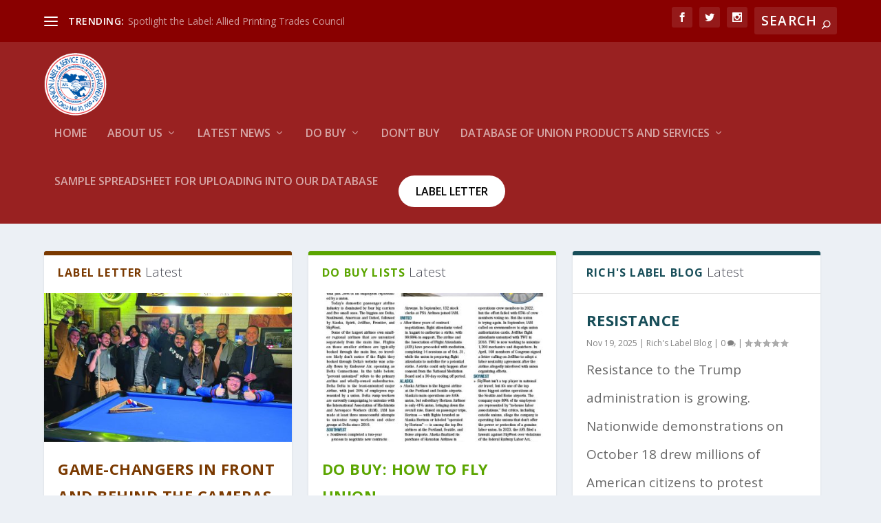

--- FILE ---
content_type: text/html; charset=UTF-8
request_url: https://unionlabel.org/tag/169-amalgamated-clothing-textile-workers-union/
body_size: 28021
content:
<!DOCTYPE html>
<!--[if IE 6]>
<html id="ie6" lang="en-US">
<![endif]-->
<!--[if IE 7]>
<html id="ie7" lang="en-US">
<![endif]-->
<!--[if IE 8]>
<html id="ie8" lang="en-US">
<![endif]-->
<!--[if !(IE 6) | !(IE 7) | !(IE 8)  ]><!-->
<html lang="en-US">
<!--<![endif]-->
<head>
	<meta charset="UTF-8" />
			
	<meta http-equiv="X-UA-Compatible" content="IE=edge">
	<link rel="pingback" href="https://unionlabel.org/xmlrpc.php" />

		<!--[if lt IE 9]>
	<script src="https://unionlabel.org/wp-content/themes/Extra/scripts/ext/html5.js" type="text/javascript"></script>
	<![endif]-->

	<script type="text/javascript">
		document.documentElement.className = 'js';
	</script>

	<title>169, Amalgamated Clothing &amp; Textile Workers Union | Union Label and Service Trades Department, AFL-CIO</title>
<link rel="preconnect" href="https://fonts.gstatic.com" crossorigin /><meta name='robots' content='max-image-preview:large' />
<meta name="dlm-version" content="5.1.6"><script type="text/javascript">
			let jqueryParams=[],jQuery=function(r){return jqueryParams=[...jqueryParams,r],jQuery},$=function(r){return jqueryParams=[...jqueryParams,r],$};window.jQuery=jQuery,window.$=jQuery;let customHeadScripts=!1;jQuery.fn=jQuery.prototype={},$.fn=jQuery.prototype={},jQuery.noConflict=function(r){if(window.jQuery)return jQuery=window.jQuery,$=window.jQuery,customHeadScripts=!0,jQuery.noConflict},jQuery.ready=function(r){jqueryParams=[...jqueryParams,r]},$.ready=function(r){jqueryParams=[...jqueryParams,r]},jQuery.load=function(r){jqueryParams=[...jqueryParams,r]},$.load=function(r){jqueryParams=[...jqueryParams,r]},jQuery.fn.ready=function(r){jqueryParams=[...jqueryParams,r]},$.fn.ready=function(r){jqueryParams=[...jqueryParams,r]};</script><link rel='dns-prefetch' href='//fonts.googleapis.com' />
<link rel="alternate" type="application/rss+xml" title="Union Label and Service Trades Department, AFL-CIO &raquo; Feed" href="https://unionlabel.org/feed/" />
<link rel="alternate" type="application/rss+xml" title="Union Label and Service Trades Department, AFL-CIO &raquo; Comments Feed" href="https://unionlabel.org/comments/feed/" />
<link rel="alternate" type="application/rss+xml" title="Union Label and Service Trades Department, AFL-CIO &raquo; 169, Amalgamated Clothing &amp; Textile Workers Union Tag Feed" href="https://unionlabel.org/tag/169-amalgamated-clothing-textile-workers-union/feed/" />
		<!-- This site uses the Google Analytics by ExactMetrics plugin v8.11.1 - Using Analytics tracking - https://www.exactmetrics.com/ -->
							<script src="//www.googletagmanager.com/gtag/js?id=G-D7RZ6PDS16"  data-cfasync="false" data-wpfc-render="false" type="text/javascript" async></script>
			<script data-cfasync="false" data-wpfc-render="false" type="text/javascript">
				var em_version = '8.11.1';
				var em_track_user = true;
				var em_no_track_reason = '';
								var ExactMetricsDefaultLocations = {"page_location":"https:\/\/unionlabel.org\/tag\/169-amalgamated-clothing-textile-workers-union\/"};
								if ( typeof ExactMetricsPrivacyGuardFilter === 'function' ) {
					var ExactMetricsLocations = (typeof ExactMetricsExcludeQuery === 'object') ? ExactMetricsPrivacyGuardFilter( ExactMetricsExcludeQuery ) : ExactMetricsPrivacyGuardFilter( ExactMetricsDefaultLocations );
				} else {
					var ExactMetricsLocations = (typeof ExactMetricsExcludeQuery === 'object') ? ExactMetricsExcludeQuery : ExactMetricsDefaultLocations;
				}

								var disableStrs = [
										'ga-disable-G-D7RZ6PDS16',
									];

				/* Function to detect opted out users */
				function __gtagTrackerIsOptedOut() {
					for (var index = 0; index < disableStrs.length; index++) {
						if (document.cookie.indexOf(disableStrs[index] + '=true') > -1) {
							return true;
						}
					}

					return false;
				}

				/* Disable tracking if the opt-out cookie exists. */
				if (__gtagTrackerIsOptedOut()) {
					for (var index = 0; index < disableStrs.length; index++) {
						window[disableStrs[index]] = true;
					}
				}

				/* Opt-out function */
				function __gtagTrackerOptout() {
					for (var index = 0; index < disableStrs.length; index++) {
						document.cookie = disableStrs[index] + '=true; expires=Thu, 31 Dec 2099 23:59:59 UTC; path=/';
						window[disableStrs[index]] = true;
					}
				}

				if ('undefined' === typeof gaOptout) {
					function gaOptout() {
						__gtagTrackerOptout();
					}
				}
								window.dataLayer = window.dataLayer || [];

				window.ExactMetricsDualTracker = {
					helpers: {},
					trackers: {},
				};
				if (em_track_user) {
					function __gtagDataLayer() {
						dataLayer.push(arguments);
					}

					function __gtagTracker(type, name, parameters) {
						if (!parameters) {
							parameters = {};
						}

						if (parameters.send_to) {
							__gtagDataLayer.apply(null, arguments);
							return;
						}

						if (type === 'event') {
														parameters.send_to = exactmetrics_frontend.v4_id;
							var hookName = name;
							if (typeof parameters['event_category'] !== 'undefined') {
								hookName = parameters['event_category'] + ':' + name;
							}

							if (typeof ExactMetricsDualTracker.trackers[hookName] !== 'undefined') {
								ExactMetricsDualTracker.trackers[hookName](parameters);
							} else {
								__gtagDataLayer('event', name, parameters);
							}
							
						} else {
							__gtagDataLayer.apply(null, arguments);
						}
					}

					__gtagTracker('js', new Date());
					__gtagTracker('set', {
						'developer_id.dNDMyYj': true,
											});
					if ( ExactMetricsLocations.page_location ) {
						__gtagTracker('set', ExactMetricsLocations);
					}
										__gtagTracker('config', 'G-D7RZ6PDS16', {"forceSSL":"true"} );
										window.gtag = __gtagTracker;										(function () {
						/* https://developers.google.com/analytics/devguides/collection/analyticsjs/ */
						/* ga and __gaTracker compatibility shim. */
						var noopfn = function () {
							return null;
						};
						var newtracker = function () {
							return new Tracker();
						};
						var Tracker = function () {
							return null;
						};
						var p = Tracker.prototype;
						p.get = noopfn;
						p.set = noopfn;
						p.send = function () {
							var args = Array.prototype.slice.call(arguments);
							args.unshift('send');
							__gaTracker.apply(null, args);
						};
						var __gaTracker = function () {
							var len = arguments.length;
							if (len === 0) {
								return;
							}
							var f = arguments[len - 1];
							if (typeof f !== 'object' || f === null || typeof f.hitCallback !== 'function') {
								if ('send' === arguments[0]) {
									var hitConverted, hitObject = false, action;
									if ('event' === arguments[1]) {
										if ('undefined' !== typeof arguments[3]) {
											hitObject = {
												'eventAction': arguments[3],
												'eventCategory': arguments[2],
												'eventLabel': arguments[4],
												'value': arguments[5] ? arguments[5] : 1,
											}
										}
									}
									if ('pageview' === arguments[1]) {
										if ('undefined' !== typeof arguments[2]) {
											hitObject = {
												'eventAction': 'page_view',
												'page_path': arguments[2],
											}
										}
									}
									if (typeof arguments[2] === 'object') {
										hitObject = arguments[2];
									}
									if (typeof arguments[5] === 'object') {
										Object.assign(hitObject, arguments[5]);
									}
									if ('undefined' !== typeof arguments[1].hitType) {
										hitObject = arguments[1];
										if ('pageview' === hitObject.hitType) {
											hitObject.eventAction = 'page_view';
										}
									}
									if (hitObject) {
										action = 'timing' === arguments[1].hitType ? 'timing_complete' : hitObject.eventAction;
										hitConverted = mapArgs(hitObject);
										__gtagTracker('event', action, hitConverted);
									}
								}
								return;
							}

							function mapArgs(args) {
								var arg, hit = {};
								var gaMap = {
									'eventCategory': 'event_category',
									'eventAction': 'event_action',
									'eventLabel': 'event_label',
									'eventValue': 'event_value',
									'nonInteraction': 'non_interaction',
									'timingCategory': 'event_category',
									'timingVar': 'name',
									'timingValue': 'value',
									'timingLabel': 'event_label',
									'page': 'page_path',
									'location': 'page_location',
									'title': 'page_title',
									'referrer' : 'page_referrer',
								};
								for (arg in args) {
																		if (!(!args.hasOwnProperty(arg) || !gaMap.hasOwnProperty(arg))) {
										hit[gaMap[arg]] = args[arg];
									} else {
										hit[arg] = args[arg];
									}
								}
								return hit;
							}

							try {
								f.hitCallback();
							} catch (ex) {
							}
						};
						__gaTracker.create = newtracker;
						__gaTracker.getByName = newtracker;
						__gaTracker.getAll = function () {
							return [];
						};
						__gaTracker.remove = noopfn;
						__gaTracker.loaded = true;
						window['__gaTracker'] = __gaTracker;
					})();
									} else {
										console.log("");
					(function () {
						function __gtagTracker() {
							return null;
						}

						window['__gtagTracker'] = __gtagTracker;
						window['gtag'] = __gtagTracker;
					})();
									}
			</script>
							<!-- / Google Analytics by ExactMetrics -->
		<meta content="Extra v.4.27.4" name="generator"/><style id='wp-block-library-inline-css' type='text/css'>
:root{--wp-block-synced-color:#7a00df;--wp-block-synced-color--rgb:122,0,223;--wp-bound-block-color:var(--wp-block-synced-color);--wp-editor-canvas-background:#ddd;--wp-admin-theme-color:#007cba;--wp-admin-theme-color--rgb:0,124,186;--wp-admin-theme-color-darker-10:#006ba1;--wp-admin-theme-color-darker-10--rgb:0,107,160.5;--wp-admin-theme-color-darker-20:#005a87;--wp-admin-theme-color-darker-20--rgb:0,90,135;--wp-admin-border-width-focus:2px}@media (min-resolution:192dpi){:root{--wp-admin-border-width-focus:1.5px}}.wp-element-button{cursor:pointer}:root .has-very-light-gray-background-color{background-color:#eee}:root .has-very-dark-gray-background-color{background-color:#313131}:root .has-very-light-gray-color{color:#eee}:root .has-very-dark-gray-color{color:#313131}:root .has-vivid-green-cyan-to-vivid-cyan-blue-gradient-background{background:linear-gradient(135deg,#00d084,#0693e3)}:root .has-purple-crush-gradient-background{background:linear-gradient(135deg,#34e2e4,#4721fb 50%,#ab1dfe)}:root .has-hazy-dawn-gradient-background{background:linear-gradient(135deg,#faaca8,#dad0ec)}:root .has-subdued-olive-gradient-background{background:linear-gradient(135deg,#fafae1,#67a671)}:root .has-atomic-cream-gradient-background{background:linear-gradient(135deg,#fdd79a,#004a59)}:root .has-nightshade-gradient-background{background:linear-gradient(135deg,#330968,#31cdcf)}:root .has-midnight-gradient-background{background:linear-gradient(135deg,#020381,#2874fc)}:root{--wp--preset--font-size--normal:16px;--wp--preset--font-size--huge:42px}.has-regular-font-size{font-size:1em}.has-larger-font-size{font-size:2.625em}.has-normal-font-size{font-size:var(--wp--preset--font-size--normal)}.has-huge-font-size{font-size:var(--wp--preset--font-size--huge)}:root .has-text-align-center{text-align:center}:root .has-text-align-left{text-align:left}:root .has-text-align-right{text-align:right}.has-fit-text{white-space:nowrap!important}#end-resizable-editor-section{display:none}.aligncenter{clear:both}.items-justified-left{justify-content:flex-start}.items-justified-center{justify-content:center}.items-justified-right{justify-content:flex-end}.items-justified-space-between{justify-content:space-between}.screen-reader-text{word-wrap:normal!important;border:0;clip-path:inset(50%);height:1px;margin:-1px;overflow:hidden;padding:0;position:absolute;width:1px}.screen-reader-text:focus{background-color:#ddd;clip-path:none;color:#444;display:block;font-size:1em;height:auto;left:5px;line-height:normal;padding:15px 23px 14px;text-decoration:none;top:5px;width:auto;z-index:100000}html :where(.has-border-color){border-style:solid}html :where([style*=border-top-color]){border-top-style:solid}html :where([style*=border-right-color]){border-right-style:solid}html :where([style*=border-bottom-color]){border-bottom-style:solid}html :where([style*=border-left-color]){border-left-style:solid}html :where([style*=border-width]){border-style:solid}html :where([style*=border-top-width]){border-top-style:solid}html :where([style*=border-right-width]){border-right-style:solid}html :where([style*=border-bottom-width]){border-bottom-style:solid}html :where([style*=border-left-width]){border-left-style:solid}html :where(img[class*=wp-image-]){height:auto;max-width:100%}:where(figure){margin:0 0 1em}html :where(.is-position-sticky){--wp-admin--admin-bar--position-offset:var(--wp-admin--admin-bar--height,0px)}@media screen and (max-width:600px){html :where(.is-position-sticky){--wp-admin--admin-bar--position-offset:0px}}

/*# sourceURL=wp-block-library-inline-css */
</style><style id='global-styles-inline-css' type='text/css'>
:root{--wp--preset--aspect-ratio--square: 1;--wp--preset--aspect-ratio--4-3: 4/3;--wp--preset--aspect-ratio--3-4: 3/4;--wp--preset--aspect-ratio--3-2: 3/2;--wp--preset--aspect-ratio--2-3: 2/3;--wp--preset--aspect-ratio--16-9: 16/9;--wp--preset--aspect-ratio--9-16: 9/16;--wp--preset--color--black: #000000;--wp--preset--color--cyan-bluish-gray: #abb8c3;--wp--preset--color--white: #ffffff;--wp--preset--color--pale-pink: #f78da7;--wp--preset--color--vivid-red: #cf2e2e;--wp--preset--color--luminous-vivid-orange: #ff6900;--wp--preset--color--luminous-vivid-amber: #fcb900;--wp--preset--color--light-green-cyan: #7bdcb5;--wp--preset--color--vivid-green-cyan: #00d084;--wp--preset--color--pale-cyan-blue: #8ed1fc;--wp--preset--color--vivid-cyan-blue: #0693e3;--wp--preset--color--vivid-purple: #9b51e0;--wp--preset--gradient--vivid-cyan-blue-to-vivid-purple: linear-gradient(135deg,rgb(6,147,227) 0%,rgb(155,81,224) 100%);--wp--preset--gradient--light-green-cyan-to-vivid-green-cyan: linear-gradient(135deg,rgb(122,220,180) 0%,rgb(0,208,130) 100%);--wp--preset--gradient--luminous-vivid-amber-to-luminous-vivid-orange: linear-gradient(135deg,rgb(252,185,0) 0%,rgb(255,105,0) 100%);--wp--preset--gradient--luminous-vivid-orange-to-vivid-red: linear-gradient(135deg,rgb(255,105,0) 0%,rgb(207,46,46) 100%);--wp--preset--gradient--very-light-gray-to-cyan-bluish-gray: linear-gradient(135deg,rgb(238,238,238) 0%,rgb(169,184,195) 100%);--wp--preset--gradient--cool-to-warm-spectrum: linear-gradient(135deg,rgb(74,234,220) 0%,rgb(151,120,209) 20%,rgb(207,42,186) 40%,rgb(238,44,130) 60%,rgb(251,105,98) 80%,rgb(254,248,76) 100%);--wp--preset--gradient--blush-light-purple: linear-gradient(135deg,rgb(255,206,236) 0%,rgb(152,150,240) 100%);--wp--preset--gradient--blush-bordeaux: linear-gradient(135deg,rgb(254,205,165) 0%,rgb(254,45,45) 50%,rgb(107,0,62) 100%);--wp--preset--gradient--luminous-dusk: linear-gradient(135deg,rgb(255,203,112) 0%,rgb(199,81,192) 50%,rgb(65,88,208) 100%);--wp--preset--gradient--pale-ocean: linear-gradient(135deg,rgb(255,245,203) 0%,rgb(182,227,212) 50%,rgb(51,167,181) 100%);--wp--preset--gradient--electric-grass: linear-gradient(135deg,rgb(202,248,128) 0%,rgb(113,206,126) 100%);--wp--preset--gradient--midnight: linear-gradient(135deg,rgb(2,3,129) 0%,rgb(40,116,252) 100%);--wp--preset--font-size--small: 13px;--wp--preset--font-size--medium: 20px;--wp--preset--font-size--large: 36px;--wp--preset--font-size--x-large: 42px;--wp--preset--spacing--20: 0.44rem;--wp--preset--spacing--30: 0.67rem;--wp--preset--spacing--40: 1rem;--wp--preset--spacing--50: 1.5rem;--wp--preset--spacing--60: 2.25rem;--wp--preset--spacing--70: 3.38rem;--wp--preset--spacing--80: 5.06rem;--wp--preset--shadow--natural: 6px 6px 9px rgba(0, 0, 0, 0.2);--wp--preset--shadow--deep: 12px 12px 50px rgba(0, 0, 0, 0.4);--wp--preset--shadow--sharp: 6px 6px 0px rgba(0, 0, 0, 0.2);--wp--preset--shadow--outlined: 6px 6px 0px -3px rgb(255, 255, 255), 6px 6px rgb(0, 0, 0);--wp--preset--shadow--crisp: 6px 6px 0px rgb(0, 0, 0);}:root { --wp--style--global--content-size: 856px;--wp--style--global--wide-size: 1280px; }:where(body) { margin: 0; }.wp-site-blocks > .alignleft { float: left; margin-right: 2em; }.wp-site-blocks > .alignright { float: right; margin-left: 2em; }.wp-site-blocks > .aligncenter { justify-content: center; margin-left: auto; margin-right: auto; }:where(.is-layout-flex){gap: 0.5em;}:where(.is-layout-grid){gap: 0.5em;}.is-layout-flow > .alignleft{float: left;margin-inline-start: 0;margin-inline-end: 2em;}.is-layout-flow > .alignright{float: right;margin-inline-start: 2em;margin-inline-end: 0;}.is-layout-flow > .aligncenter{margin-left: auto !important;margin-right: auto !important;}.is-layout-constrained > .alignleft{float: left;margin-inline-start: 0;margin-inline-end: 2em;}.is-layout-constrained > .alignright{float: right;margin-inline-start: 2em;margin-inline-end: 0;}.is-layout-constrained > .aligncenter{margin-left: auto !important;margin-right: auto !important;}.is-layout-constrained > :where(:not(.alignleft):not(.alignright):not(.alignfull)){max-width: var(--wp--style--global--content-size);margin-left: auto !important;margin-right: auto !important;}.is-layout-constrained > .alignwide{max-width: var(--wp--style--global--wide-size);}body .is-layout-flex{display: flex;}.is-layout-flex{flex-wrap: wrap;align-items: center;}.is-layout-flex > :is(*, div){margin: 0;}body .is-layout-grid{display: grid;}.is-layout-grid > :is(*, div){margin: 0;}body{padding-top: 0px;padding-right: 0px;padding-bottom: 0px;padding-left: 0px;}:root :where(.wp-element-button, .wp-block-button__link){background-color: #32373c;border-width: 0;color: #fff;font-family: inherit;font-size: inherit;font-style: inherit;font-weight: inherit;letter-spacing: inherit;line-height: inherit;padding-top: calc(0.667em + 2px);padding-right: calc(1.333em + 2px);padding-bottom: calc(0.667em + 2px);padding-left: calc(1.333em + 2px);text-decoration: none;text-transform: inherit;}.has-black-color{color: var(--wp--preset--color--black) !important;}.has-cyan-bluish-gray-color{color: var(--wp--preset--color--cyan-bluish-gray) !important;}.has-white-color{color: var(--wp--preset--color--white) !important;}.has-pale-pink-color{color: var(--wp--preset--color--pale-pink) !important;}.has-vivid-red-color{color: var(--wp--preset--color--vivid-red) !important;}.has-luminous-vivid-orange-color{color: var(--wp--preset--color--luminous-vivid-orange) !important;}.has-luminous-vivid-amber-color{color: var(--wp--preset--color--luminous-vivid-amber) !important;}.has-light-green-cyan-color{color: var(--wp--preset--color--light-green-cyan) !important;}.has-vivid-green-cyan-color{color: var(--wp--preset--color--vivid-green-cyan) !important;}.has-pale-cyan-blue-color{color: var(--wp--preset--color--pale-cyan-blue) !important;}.has-vivid-cyan-blue-color{color: var(--wp--preset--color--vivid-cyan-blue) !important;}.has-vivid-purple-color{color: var(--wp--preset--color--vivid-purple) !important;}.has-black-background-color{background-color: var(--wp--preset--color--black) !important;}.has-cyan-bluish-gray-background-color{background-color: var(--wp--preset--color--cyan-bluish-gray) !important;}.has-white-background-color{background-color: var(--wp--preset--color--white) !important;}.has-pale-pink-background-color{background-color: var(--wp--preset--color--pale-pink) !important;}.has-vivid-red-background-color{background-color: var(--wp--preset--color--vivid-red) !important;}.has-luminous-vivid-orange-background-color{background-color: var(--wp--preset--color--luminous-vivid-orange) !important;}.has-luminous-vivid-amber-background-color{background-color: var(--wp--preset--color--luminous-vivid-amber) !important;}.has-light-green-cyan-background-color{background-color: var(--wp--preset--color--light-green-cyan) !important;}.has-vivid-green-cyan-background-color{background-color: var(--wp--preset--color--vivid-green-cyan) !important;}.has-pale-cyan-blue-background-color{background-color: var(--wp--preset--color--pale-cyan-blue) !important;}.has-vivid-cyan-blue-background-color{background-color: var(--wp--preset--color--vivid-cyan-blue) !important;}.has-vivid-purple-background-color{background-color: var(--wp--preset--color--vivid-purple) !important;}.has-black-border-color{border-color: var(--wp--preset--color--black) !important;}.has-cyan-bluish-gray-border-color{border-color: var(--wp--preset--color--cyan-bluish-gray) !important;}.has-white-border-color{border-color: var(--wp--preset--color--white) !important;}.has-pale-pink-border-color{border-color: var(--wp--preset--color--pale-pink) !important;}.has-vivid-red-border-color{border-color: var(--wp--preset--color--vivid-red) !important;}.has-luminous-vivid-orange-border-color{border-color: var(--wp--preset--color--luminous-vivid-orange) !important;}.has-luminous-vivid-amber-border-color{border-color: var(--wp--preset--color--luminous-vivid-amber) !important;}.has-light-green-cyan-border-color{border-color: var(--wp--preset--color--light-green-cyan) !important;}.has-vivid-green-cyan-border-color{border-color: var(--wp--preset--color--vivid-green-cyan) !important;}.has-pale-cyan-blue-border-color{border-color: var(--wp--preset--color--pale-cyan-blue) !important;}.has-vivid-cyan-blue-border-color{border-color: var(--wp--preset--color--vivid-cyan-blue) !important;}.has-vivid-purple-border-color{border-color: var(--wp--preset--color--vivid-purple) !important;}.has-vivid-cyan-blue-to-vivid-purple-gradient-background{background: var(--wp--preset--gradient--vivid-cyan-blue-to-vivid-purple) !important;}.has-light-green-cyan-to-vivid-green-cyan-gradient-background{background: var(--wp--preset--gradient--light-green-cyan-to-vivid-green-cyan) !important;}.has-luminous-vivid-amber-to-luminous-vivid-orange-gradient-background{background: var(--wp--preset--gradient--luminous-vivid-amber-to-luminous-vivid-orange) !important;}.has-luminous-vivid-orange-to-vivid-red-gradient-background{background: var(--wp--preset--gradient--luminous-vivid-orange-to-vivid-red) !important;}.has-very-light-gray-to-cyan-bluish-gray-gradient-background{background: var(--wp--preset--gradient--very-light-gray-to-cyan-bluish-gray) !important;}.has-cool-to-warm-spectrum-gradient-background{background: var(--wp--preset--gradient--cool-to-warm-spectrum) !important;}.has-blush-light-purple-gradient-background{background: var(--wp--preset--gradient--blush-light-purple) !important;}.has-blush-bordeaux-gradient-background{background: var(--wp--preset--gradient--blush-bordeaux) !important;}.has-luminous-dusk-gradient-background{background: var(--wp--preset--gradient--luminous-dusk) !important;}.has-pale-ocean-gradient-background{background: var(--wp--preset--gradient--pale-ocean) !important;}.has-electric-grass-gradient-background{background: var(--wp--preset--gradient--electric-grass) !important;}.has-midnight-gradient-background{background: var(--wp--preset--gradient--midnight) !important;}.has-small-font-size{font-size: var(--wp--preset--font-size--small) !important;}.has-medium-font-size{font-size: var(--wp--preset--font-size--medium) !important;}.has-large-font-size{font-size: var(--wp--preset--font-size--large) !important;}.has-x-large-font-size{font-size: var(--wp--preset--font-size--x-large) !important;}
/*# sourceURL=global-styles-inline-css */
</style>

<link rel='stylesheet' id='sld_block-cgb-style-css-css' href='https://unionlabel.org/wp-content/plugins/qc-simple-link-directory/gutenberg/sld-block/dist/blocks.style.build.css?ver=6.9' type='text/css' media='all' />
<link rel='stylesheet' id='t4bnt-style-css' href='https://unionlabel.org/wp-content/plugins/t4b-news-ticker/assets/css/t4bnt-scroll.css?ver=1.4.2' type='text/css' media='all' />
<link rel='stylesheet' id='dlm-page-addon-frontend-css' href='https://unionlabel.org/wp-content/plugins/dlm-page-addon/assets/css/page.css?ver=6.9' type='text/css' media='all' />
<link rel='stylesheet' id='extra-fonts-css' href='https://fonts.googleapis.com/css?family=Open+Sans:300italic,400italic,600italic,700italic,800italic,400,300,600,700,800&#038;subset=latin,latin-ext' type='text/css' media='all' />
<link rel='stylesheet' id='extra-style-css' href='https://unionlabel.org/wp-content/themes/Extra/style.min.css?ver=4.27.4' type='text/css' media='all' />
<style id='extra-dynamic-critical-inline-css' type='text/css'>
@font-face{font-family:ETmodules;font-display:block;src:url(//unionlabel.org/wp-content/themes/Extra/core/admin/fonts/modules/base/modules.eot);src:url(//unionlabel.org/wp-content/themes/Extra/core/admin/fonts/modules/base/modules.eot?#iefix) format("embedded-opentype"),url(//unionlabel.org/wp-content/themes/Extra/core/admin/fonts/modules/base/modules.woff) format("woff"),url(//unionlabel.org/wp-content/themes/Extra/core/admin/fonts/modules/base/modules.ttf) format("truetype"),url(//unionlabel.org/wp-content/themes/Extra/core/admin/fonts/modules/base/modules.svg#ETmodules) format("svg");font-weight:400;font-style:normal}
.et_audio_content,.et_link_content,.et_quote_content{background-color:#2ea3f2}.et_pb_post .et-pb-controllers a{margin-bottom:10px}.format-gallery .et-pb-controllers{bottom:0}.et_pb_blog_grid .et_audio_content{margin-bottom:19px}.et_pb_row .et_pb_blog_grid .et_pb_post .et_pb_slide{min-height:180px}.et_audio_content .wp-block-audio{margin:0;padding:0}.et_audio_content h2{line-height:44px}.et_pb_column_1_2 .et_audio_content h2,.et_pb_column_1_3 .et_audio_content h2,.et_pb_column_1_4 .et_audio_content h2,.et_pb_column_1_5 .et_audio_content h2,.et_pb_column_1_6 .et_audio_content h2,.et_pb_column_2_5 .et_audio_content h2,.et_pb_column_3_5 .et_audio_content h2,.et_pb_column_3_8 .et_audio_content h2{margin-bottom:9px;margin-top:0}.et_pb_column_1_2 .et_audio_content,.et_pb_column_3_5 .et_audio_content{padding:35px 40px}.et_pb_column_1_2 .et_audio_content h2,.et_pb_column_3_5 .et_audio_content h2{line-height:32px}.et_pb_column_1_3 .et_audio_content,.et_pb_column_1_4 .et_audio_content,.et_pb_column_1_5 .et_audio_content,.et_pb_column_1_6 .et_audio_content,.et_pb_column_2_5 .et_audio_content,.et_pb_column_3_8 .et_audio_content{padding:35px 20px}.et_pb_column_1_3 .et_audio_content h2,.et_pb_column_1_4 .et_audio_content h2,.et_pb_column_1_5 .et_audio_content h2,.et_pb_column_1_6 .et_audio_content h2,.et_pb_column_2_5 .et_audio_content h2,.et_pb_column_3_8 .et_audio_content h2{font-size:18px;line-height:26px}article.et_pb_has_overlay .et_pb_blog_image_container{position:relative}.et_pb_post>.et_main_video_container{position:relative;margin-bottom:30px}.et_pb_post .et_pb_video_overlay .et_pb_video_play{color:#fff}.et_pb_post .et_pb_video_overlay_hover:hover{background:rgba(0,0,0,.6)}.et_audio_content,.et_link_content,.et_quote_content{text-align:center;word-wrap:break-word;position:relative;padding:50px 60px}.et_audio_content h2,.et_link_content a.et_link_main_url,.et_link_content h2,.et_quote_content blockquote cite,.et_quote_content blockquote p{color:#fff!important}.et_quote_main_link{position:absolute;text-indent:-9999px;width:100%;height:100%;display:block;top:0;left:0}.et_quote_content blockquote{padding:0;margin:0;border:none}.et_audio_content h2,.et_link_content h2,.et_quote_content blockquote p{margin-top:0}.et_audio_content h2{margin-bottom:20px}.et_audio_content h2,.et_link_content h2,.et_quote_content blockquote p{line-height:44px}.et_link_content a.et_link_main_url,.et_quote_content blockquote cite{font-size:18px;font-weight:200}.et_quote_content blockquote cite{font-style:normal}.et_pb_column_2_3 .et_quote_content{padding:50px 42px 45px}.et_pb_column_2_3 .et_audio_content,.et_pb_column_2_3 .et_link_content{padding:40px 40px 45px}.et_pb_column_1_2 .et_audio_content,.et_pb_column_1_2 .et_link_content,.et_pb_column_1_2 .et_quote_content,.et_pb_column_3_5 .et_audio_content,.et_pb_column_3_5 .et_link_content,.et_pb_column_3_5 .et_quote_content{padding:35px 40px}.et_pb_column_1_2 .et_quote_content blockquote p,.et_pb_column_3_5 .et_quote_content blockquote p{font-size:26px;line-height:32px}.et_pb_column_1_2 .et_audio_content h2,.et_pb_column_1_2 .et_link_content h2,.et_pb_column_3_5 .et_audio_content h2,.et_pb_column_3_5 .et_link_content h2{line-height:32px}.et_pb_column_1_2 .et_link_content a.et_link_main_url,.et_pb_column_1_2 .et_quote_content blockquote cite,.et_pb_column_3_5 .et_link_content a.et_link_main_url,.et_pb_column_3_5 .et_quote_content blockquote cite{font-size:14px}.et_pb_column_1_3 .et_quote_content,.et_pb_column_1_4 .et_quote_content,.et_pb_column_1_5 .et_quote_content,.et_pb_column_1_6 .et_quote_content,.et_pb_column_2_5 .et_quote_content,.et_pb_column_3_8 .et_quote_content{padding:35px 30px 32px}.et_pb_column_1_3 .et_audio_content,.et_pb_column_1_3 .et_link_content,.et_pb_column_1_4 .et_audio_content,.et_pb_column_1_4 .et_link_content,.et_pb_column_1_5 .et_audio_content,.et_pb_column_1_5 .et_link_content,.et_pb_column_1_6 .et_audio_content,.et_pb_column_1_6 .et_link_content,.et_pb_column_2_5 .et_audio_content,.et_pb_column_2_5 .et_link_content,.et_pb_column_3_8 .et_audio_content,.et_pb_column_3_8 .et_link_content{padding:35px 20px}.et_pb_column_1_3 .et_audio_content h2,.et_pb_column_1_3 .et_link_content h2,.et_pb_column_1_3 .et_quote_content blockquote p,.et_pb_column_1_4 .et_audio_content h2,.et_pb_column_1_4 .et_link_content h2,.et_pb_column_1_4 .et_quote_content blockquote p,.et_pb_column_1_5 .et_audio_content h2,.et_pb_column_1_5 .et_link_content h2,.et_pb_column_1_5 .et_quote_content blockquote p,.et_pb_column_1_6 .et_audio_content h2,.et_pb_column_1_6 .et_link_content h2,.et_pb_column_1_6 .et_quote_content blockquote p,.et_pb_column_2_5 .et_audio_content h2,.et_pb_column_2_5 .et_link_content h2,.et_pb_column_2_5 .et_quote_content blockquote p,.et_pb_column_3_8 .et_audio_content h2,.et_pb_column_3_8 .et_link_content h2,.et_pb_column_3_8 .et_quote_content blockquote p{font-size:18px;line-height:26px}.et_pb_column_1_3 .et_link_content a.et_link_main_url,.et_pb_column_1_3 .et_quote_content blockquote cite,.et_pb_column_1_4 .et_link_content a.et_link_main_url,.et_pb_column_1_4 .et_quote_content blockquote cite,.et_pb_column_1_5 .et_link_content a.et_link_main_url,.et_pb_column_1_5 .et_quote_content blockquote cite,.et_pb_column_1_6 .et_link_content a.et_link_main_url,.et_pb_column_1_6 .et_quote_content blockquote cite,.et_pb_column_2_5 .et_link_content a.et_link_main_url,.et_pb_column_2_5 .et_quote_content blockquote cite,.et_pb_column_3_8 .et_link_content a.et_link_main_url,.et_pb_column_3_8 .et_quote_content blockquote cite{font-size:14px}.et_pb_post .et_pb_gallery_post_type .et_pb_slide{min-height:500px;background-size:cover!important;background-position:top}.format-gallery .et_pb_slider.gallery-not-found .et_pb_slide{box-shadow:inset 0 0 10px rgba(0,0,0,.1)}.format-gallery .et_pb_slider:hover .et-pb-arrow-prev{left:0}.format-gallery .et_pb_slider:hover .et-pb-arrow-next{right:0}.et_pb_post>.et_pb_slider{margin-bottom:30px}.et_pb_column_3_4 .et_pb_post .et_pb_slide{min-height:442px}.et_pb_column_2_3 .et_pb_post .et_pb_slide{min-height:390px}.et_pb_column_1_2 .et_pb_post .et_pb_slide,.et_pb_column_3_5 .et_pb_post .et_pb_slide{min-height:284px}.et_pb_column_1_3 .et_pb_post .et_pb_slide,.et_pb_column_2_5 .et_pb_post .et_pb_slide,.et_pb_column_3_8 .et_pb_post .et_pb_slide{min-height:180px}.et_pb_column_1_4 .et_pb_post .et_pb_slide,.et_pb_column_1_5 .et_pb_post .et_pb_slide,.et_pb_column_1_6 .et_pb_post .et_pb_slide{min-height:125px}.et_pb_portfolio.et_pb_section_parallax .pagination,.et_pb_portfolio.et_pb_section_video .pagination,.et_pb_portfolio_grid.et_pb_section_parallax .pagination,.et_pb_portfolio_grid.et_pb_section_video .pagination{position:relative}.et_pb_bg_layout_light .et_pb_post .post-meta,.et_pb_bg_layout_light .et_pb_post .post-meta a,.et_pb_bg_layout_light .et_pb_post p{color:#666}.et_pb_bg_layout_dark .et_pb_post .post-meta,.et_pb_bg_layout_dark .et_pb_post .post-meta a,.et_pb_bg_layout_dark .et_pb_post p{color:inherit}.et_pb_text_color_dark .et_audio_content h2,.et_pb_text_color_dark .et_link_content a.et_link_main_url,.et_pb_text_color_dark .et_link_content h2,.et_pb_text_color_dark .et_quote_content blockquote cite,.et_pb_text_color_dark .et_quote_content blockquote p{color:#666!important}.et_pb_text_color_dark.et_audio_content h2,.et_pb_text_color_dark.et_link_content a.et_link_main_url,.et_pb_text_color_dark.et_link_content h2,.et_pb_text_color_dark.et_quote_content blockquote cite,.et_pb_text_color_dark.et_quote_content blockquote p{color:#bbb!important}.et_pb_text_color_dark.et_audio_content,.et_pb_text_color_dark.et_link_content,.et_pb_text_color_dark.et_quote_content{background-color:#e8e8e8}@media (min-width:981px) and (max-width:1100px){.et_quote_content{padding:50px 70px 45px}.et_pb_column_2_3 .et_quote_content{padding:50px 50px 45px}.et_pb_column_1_2 .et_quote_content,.et_pb_column_3_5 .et_quote_content{padding:35px 47px 30px}.et_pb_column_1_3 .et_quote_content,.et_pb_column_1_4 .et_quote_content,.et_pb_column_1_5 .et_quote_content,.et_pb_column_1_6 .et_quote_content,.et_pb_column_2_5 .et_quote_content,.et_pb_column_3_8 .et_quote_content{padding:35px 25px 32px}.et_pb_column_4_4 .et_pb_post .et_pb_slide{min-height:534px}.et_pb_column_3_4 .et_pb_post .et_pb_slide{min-height:392px}.et_pb_column_2_3 .et_pb_post .et_pb_slide{min-height:345px}.et_pb_column_1_2 .et_pb_post .et_pb_slide,.et_pb_column_3_5 .et_pb_post .et_pb_slide{min-height:250px}.et_pb_column_1_3 .et_pb_post .et_pb_slide,.et_pb_column_2_5 .et_pb_post .et_pb_slide,.et_pb_column_3_8 .et_pb_post .et_pb_slide{min-height:155px}.et_pb_column_1_4 .et_pb_post .et_pb_slide,.et_pb_column_1_5 .et_pb_post .et_pb_slide,.et_pb_column_1_6 .et_pb_post .et_pb_slide{min-height:108px}}@media (max-width:980px){.et_pb_bg_layout_dark_tablet .et_audio_content h2{color:#fff!important}.et_pb_text_color_dark_tablet.et_audio_content h2{color:#bbb!important}.et_pb_text_color_dark_tablet.et_audio_content{background-color:#e8e8e8}.et_pb_bg_layout_dark_tablet .et_audio_content h2,.et_pb_bg_layout_dark_tablet .et_link_content a.et_link_main_url,.et_pb_bg_layout_dark_tablet .et_link_content h2,.et_pb_bg_layout_dark_tablet .et_quote_content blockquote cite,.et_pb_bg_layout_dark_tablet .et_quote_content blockquote p{color:#fff!important}.et_pb_text_color_dark_tablet .et_audio_content h2,.et_pb_text_color_dark_tablet .et_link_content a.et_link_main_url,.et_pb_text_color_dark_tablet .et_link_content h2,.et_pb_text_color_dark_tablet .et_quote_content blockquote cite,.et_pb_text_color_dark_tablet .et_quote_content blockquote p{color:#666!important}.et_pb_text_color_dark_tablet.et_audio_content h2,.et_pb_text_color_dark_tablet.et_link_content a.et_link_main_url,.et_pb_text_color_dark_tablet.et_link_content h2,.et_pb_text_color_dark_tablet.et_quote_content blockquote cite,.et_pb_text_color_dark_tablet.et_quote_content blockquote p{color:#bbb!important}.et_pb_text_color_dark_tablet.et_audio_content,.et_pb_text_color_dark_tablet.et_link_content,.et_pb_text_color_dark_tablet.et_quote_content{background-color:#e8e8e8}}@media (min-width:768px) and (max-width:980px){.et_audio_content h2{font-size:26px!important;line-height:44px!important;margin-bottom:24px!important}.et_pb_post>.et_pb_gallery_post_type>.et_pb_slides>.et_pb_slide{min-height:384px!important}.et_quote_content{padding:50px 43px 45px!important}.et_quote_content blockquote p{font-size:26px!important;line-height:44px!important}.et_quote_content blockquote cite{font-size:18px!important}.et_link_content{padding:40px 40px 45px}.et_link_content h2{font-size:26px!important;line-height:44px!important}.et_link_content a.et_link_main_url{font-size:18px!important}}@media (max-width:767px){.et_audio_content h2,.et_link_content h2,.et_quote_content,.et_quote_content blockquote p{font-size:20px!important;line-height:26px!important}.et_audio_content,.et_link_content{padding:35px 20px!important}.et_audio_content h2{margin-bottom:9px!important}.et_pb_bg_layout_dark_phone .et_audio_content h2{color:#fff!important}.et_pb_text_color_dark_phone.et_audio_content{background-color:#e8e8e8}.et_link_content a.et_link_main_url,.et_quote_content blockquote cite{font-size:14px!important}.format-gallery .et-pb-controllers{height:auto}.et_pb_post>.et_pb_gallery_post_type>.et_pb_slides>.et_pb_slide{min-height:222px!important}.et_pb_bg_layout_dark_phone .et_audio_content h2,.et_pb_bg_layout_dark_phone .et_link_content a.et_link_main_url,.et_pb_bg_layout_dark_phone .et_link_content h2,.et_pb_bg_layout_dark_phone .et_quote_content blockquote cite,.et_pb_bg_layout_dark_phone .et_quote_content blockquote p{color:#fff!important}.et_pb_text_color_dark_phone .et_audio_content h2,.et_pb_text_color_dark_phone .et_link_content a.et_link_main_url,.et_pb_text_color_dark_phone .et_link_content h2,.et_pb_text_color_dark_phone .et_quote_content blockquote cite,.et_pb_text_color_dark_phone .et_quote_content blockquote p{color:#666!important}.et_pb_text_color_dark_phone.et_audio_content h2,.et_pb_text_color_dark_phone.et_link_content a.et_link_main_url,.et_pb_text_color_dark_phone.et_link_content h2,.et_pb_text_color_dark_phone.et_quote_content blockquote cite,.et_pb_text_color_dark_phone.et_quote_content blockquote p{color:#bbb!important}.et_pb_text_color_dark_phone.et_audio_content,.et_pb_text_color_dark_phone.et_link_content,.et_pb_text_color_dark_phone.et_quote_content{background-color:#e8e8e8}}@media (max-width:479px){.et_pb_column_1_2 .et_pb_carousel_item .et_pb_video_play,.et_pb_column_1_3 .et_pb_carousel_item .et_pb_video_play,.et_pb_column_2_3 .et_pb_carousel_item .et_pb_video_play,.et_pb_column_2_5 .et_pb_carousel_item .et_pb_video_play,.et_pb_column_3_5 .et_pb_carousel_item .et_pb_video_play,.et_pb_column_3_8 .et_pb_carousel_item .et_pb_video_play{font-size:1.5rem;line-height:1.5rem;margin-left:-.75rem;margin-top:-.75rem}.et_audio_content,.et_quote_content{padding:35px 20px!important}.et_pb_post>.et_pb_gallery_post_type>.et_pb_slides>.et_pb_slide{min-height:156px!important}}.et_full_width_page .et_gallery_item{float:left;width:20.875%;margin:0 5.5% 5.5% 0}.et_full_width_page .et_gallery_item:nth-child(3n){margin-right:5.5%}.et_full_width_page .et_gallery_item:nth-child(3n+1){clear:none}.et_full_width_page .et_gallery_item:nth-child(4n){margin-right:0}.et_full_width_page .et_gallery_item:nth-child(4n+1){clear:both}
.et_pb_slider{position:relative;overflow:hidden}.et_pb_slide{padding:0 6%;background-size:cover;background-position:50%;background-repeat:no-repeat}.et_pb_slider .et_pb_slide{display:none;float:left;margin-right:-100%;position:relative;width:100%;text-align:center;list-style:none!important;background-position:50%;background-size:100%;background-size:cover}.et_pb_slider .et_pb_slide:first-child{display:list-item}.et-pb-controllers{position:absolute;bottom:20px;left:0;width:100%;text-align:center;z-index:10}.et-pb-controllers a{display:inline-block;background-color:hsla(0,0%,100%,.5);text-indent:-9999px;border-radius:7px;width:7px;height:7px;margin-right:10px;padding:0;opacity:.5}.et-pb-controllers .et-pb-active-control{opacity:1}.et-pb-controllers a:last-child{margin-right:0}.et-pb-controllers .et-pb-active-control{background-color:#fff}.et_pb_slides .et_pb_temp_slide{display:block}.et_pb_slides:after{content:"";display:block;clear:both;visibility:hidden;line-height:0;height:0;width:0}@media (max-width:980px){.et_pb_bg_layout_light_tablet .et-pb-controllers .et-pb-active-control{background-color:#333}.et_pb_bg_layout_light_tablet .et-pb-controllers a{background-color:rgba(0,0,0,.3)}.et_pb_bg_layout_light_tablet .et_pb_slide_content{color:#333}.et_pb_bg_layout_dark_tablet .et_pb_slide_description{text-shadow:0 1px 3px rgba(0,0,0,.3)}.et_pb_bg_layout_dark_tablet .et_pb_slide_content{color:#fff}.et_pb_bg_layout_dark_tablet .et-pb-controllers .et-pb-active-control{background-color:#fff}.et_pb_bg_layout_dark_tablet .et-pb-controllers a{background-color:hsla(0,0%,100%,.5)}}@media (max-width:767px){.et-pb-controllers{position:absolute;bottom:5%;left:0;width:100%;text-align:center;z-index:10;height:14px}.et_transparent_nav .et_pb_section:first-child .et-pb-controllers{bottom:18px}.et_pb_bg_layout_light_phone.et_pb_slider_with_overlay .et_pb_slide_overlay_container,.et_pb_bg_layout_light_phone.et_pb_slider_with_text_overlay .et_pb_text_overlay_wrapper{background-color:hsla(0,0%,100%,.9)}.et_pb_bg_layout_light_phone .et-pb-controllers .et-pb-active-control{background-color:#333}.et_pb_bg_layout_dark_phone.et_pb_slider_with_overlay .et_pb_slide_overlay_container,.et_pb_bg_layout_dark_phone.et_pb_slider_with_text_overlay .et_pb_text_overlay_wrapper,.et_pb_bg_layout_light_phone .et-pb-controllers a{background-color:rgba(0,0,0,.3)}.et_pb_bg_layout_dark_phone .et-pb-controllers .et-pb-active-control{background-color:#fff}.et_pb_bg_layout_dark_phone .et-pb-controllers a{background-color:hsla(0,0%,100%,.5)}}.et_mobile_device .et_pb_slider_parallax .et_pb_slide,.et_mobile_device .et_pb_slides .et_parallax_bg.et_pb_parallax_css{background-attachment:scroll}
.et-pb-arrow-next,.et-pb-arrow-prev{position:absolute;top:50%;z-index:100;font-size:48px;color:#fff;margin-top:-24px;transition:all .2s ease-in-out;opacity:0}.et_pb_bg_layout_light .et-pb-arrow-next,.et_pb_bg_layout_light .et-pb-arrow-prev{color:#333}.et_pb_slider:hover .et-pb-arrow-prev{left:22px;opacity:1}.et_pb_slider:hover .et-pb-arrow-next{right:22px;opacity:1}.et_pb_bg_layout_light .et-pb-controllers .et-pb-active-control{background-color:#333}.et_pb_bg_layout_light .et-pb-controllers a{background-color:rgba(0,0,0,.3)}.et-pb-arrow-next:hover,.et-pb-arrow-prev:hover{text-decoration:none}.et-pb-arrow-next span,.et-pb-arrow-prev span{display:none}.et-pb-arrow-prev{left:-22px}.et-pb-arrow-next{right:-22px}.et-pb-arrow-prev:before{content:"4"}.et-pb-arrow-next:before{content:"5"}.format-gallery .et-pb-arrow-next,.format-gallery .et-pb-arrow-prev{color:#fff}.et_pb_column_1_3 .et_pb_slider:hover .et-pb-arrow-prev,.et_pb_column_1_4 .et_pb_slider:hover .et-pb-arrow-prev,.et_pb_column_1_5 .et_pb_slider:hover .et-pb-arrow-prev,.et_pb_column_1_6 .et_pb_slider:hover .et-pb-arrow-prev,.et_pb_column_2_5 .et_pb_slider:hover .et-pb-arrow-prev{left:0}.et_pb_column_1_3 .et_pb_slider:hover .et-pb-arrow-next,.et_pb_column_1_4 .et_pb_slider:hover .et-pb-arrow-prev,.et_pb_column_1_5 .et_pb_slider:hover .et-pb-arrow-prev,.et_pb_column_1_6 .et_pb_slider:hover .et-pb-arrow-prev,.et_pb_column_2_5 .et_pb_slider:hover .et-pb-arrow-next{right:0}.et_pb_column_1_4 .et_pb_slider .et_pb_slide,.et_pb_column_1_5 .et_pb_slider .et_pb_slide,.et_pb_column_1_6 .et_pb_slider .et_pb_slide{min-height:170px}.et_pb_column_1_4 .et_pb_slider:hover .et-pb-arrow-next,.et_pb_column_1_5 .et_pb_slider:hover .et-pb-arrow-next,.et_pb_column_1_6 .et_pb_slider:hover .et-pb-arrow-next{right:0}@media (max-width:980px){.et_pb_bg_layout_light_tablet .et-pb-arrow-next,.et_pb_bg_layout_light_tablet .et-pb-arrow-prev{color:#333}.et_pb_bg_layout_dark_tablet .et-pb-arrow-next,.et_pb_bg_layout_dark_tablet .et-pb-arrow-prev{color:#fff}}@media (max-width:767px){.et_pb_slider:hover .et-pb-arrow-prev{left:0;opacity:1}.et_pb_slider:hover .et-pb-arrow-next{right:0;opacity:1}.et_pb_bg_layout_light_phone .et-pb-arrow-next,.et_pb_bg_layout_light_phone .et-pb-arrow-prev{color:#333}.et_pb_bg_layout_dark_phone .et-pb-arrow-next,.et_pb_bg_layout_dark_phone .et-pb-arrow-prev{color:#fff}}.et_mobile_device .et-pb-arrow-prev{left:22px;opacity:1}.et_mobile_device .et-pb-arrow-next{right:22px;opacity:1}@media (max-width:767px){.et_mobile_device .et-pb-arrow-prev{left:0;opacity:1}.et_mobile_device .et-pb-arrow-next{right:0;opacity:1}}
.et_overlay{z-index:-1;position:absolute;top:0;left:0;display:block;width:100%;height:100%;background:hsla(0,0%,100%,.9);opacity:0;pointer-events:none;transition:all .3s;border:1px solid #e5e5e5;box-sizing:border-box;-webkit-backface-visibility:hidden;backface-visibility:hidden;-webkit-font-smoothing:antialiased}.et_overlay:before{color:#2ea3f2;content:"\E050";position:absolute;top:50%;left:50%;transform:translate(-50%,-50%);font-size:32px;transition:all .4s}.et_portfolio_image,.et_shop_image{position:relative;display:block}.et_pb_has_overlay:not(.et_pb_image):hover .et_overlay,.et_portfolio_image:hover .et_overlay,.et_shop_image:hover .et_overlay{z-index:3;opacity:1}#ie7 .et_overlay,#ie8 .et_overlay{display:none}.et_pb_module.et_pb_has_overlay{position:relative}.et_pb_module.et_pb_has_overlay .et_overlay,article.et_pb_has_overlay{border:none}
.et_pb_blog_grid .et_audio_container .mejs-container .mejs-controls .mejs-time span{font-size:14px}.et_audio_container .mejs-container{width:auto!important;min-width:unset!important;height:auto!important}.et_audio_container .mejs-container,.et_audio_container .mejs-container .mejs-controls,.et_audio_container .mejs-embed,.et_audio_container .mejs-embed body{background:none;height:auto}.et_audio_container .mejs-controls .mejs-time-rail .mejs-time-loaded,.et_audio_container .mejs-time.mejs-currenttime-container{display:none!important}.et_audio_container .mejs-time{display:block!important;padding:0;margin-left:10px;margin-right:90px;line-height:inherit}.et_audio_container .mejs-android .mejs-time,.et_audio_container .mejs-ios .mejs-time,.et_audio_container .mejs-ipad .mejs-time,.et_audio_container .mejs-iphone .mejs-time{margin-right:0}.et_audio_container .mejs-controls .mejs-horizontal-volume-slider .mejs-horizontal-volume-total,.et_audio_container .mejs-controls .mejs-time-rail .mejs-time-total{background:hsla(0,0%,100%,.5);border-radius:5px;height:4px;margin:8px 0 0;top:0;right:0;left:auto}.et_audio_container .mejs-controls>div{height:20px!important}.et_audio_container .mejs-controls div.mejs-time-rail{padding-top:0;position:relative;display:block!important;margin-left:42px;margin-right:0}.et_audio_container span.mejs-time-total.mejs-time-slider{display:block!important;position:relative!important;max-width:100%;min-width:unset!important}.et_audio_container .mejs-button.mejs-volume-button{width:auto;height:auto;margin-left:auto;position:absolute;right:59px;bottom:-2px}.et_audio_container .mejs-controls .mejs-horizontal-volume-slider .mejs-horizontal-volume-current,.et_audio_container .mejs-controls .mejs-time-rail .mejs-time-current{background:#fff;height:4px;border-radius:5px}.et_audio_container .mejs-controls .mejs-horizontal-volume-slider .mejs-horizontal-volume-handle,.et_audio_container .mejs-controls .mejs-time-rail .mejs-time-handle{display:block;border:none;width:10px}.et_audio_container .mejs-time-rail .mejs-time-handle-content{border-radius:100%;transform:scale(1)}.et_pb_text_color_dark .et_audio_container .mejs-time-rail .mejs-time-handle-content{border-color:#666}.et_audio_container .mejs-time-rail .mejs-time-hovered{height:4px}.et_audio_container .mejs-controls .mejs-horizontal-volume-slider .mejs-horizontal-volume-handle{background:#fff;border-radius:5px;height:10px;position:absolute;top:-3px}.et_audio_container .mejs-container .mejs-controls .mejs-time span{font-size:18px}.et_audio_container .mejs-controls a.mejs-horizontal-volume-slider{display:block!important;height:19px;margin-left:5px;position:absolute;right:0;bottom:0}.et_audio_container .mejs-controls div.mejs-horizontal-volume-slider{height:4px}.et_audio_container .mejs-playpause-button button,.et_audio_container .mejs-volume-button button{background:none!important;margin:0!important;width:auto!important;height:auto!important;position:relative!important;z-index:99}.et_audio_container .mejs-playpause-button button:before{content:"E"!important;font-size:32px;left:0;top:-8px}.et_audio_container .mejs-playpause-button button:before,.et_audio_container .mejs-volume-button button:before{color:#fff}.et_audio_container .mejs-playpause-button{margin-top:-7px!important;width:auto!important;height:auto!important;position:absolute}.et_audio_container .mejs-controls .mejs-button button:focus{outline:none}.et_audio_container .mejs-playpause-button.mejs-pause button:before{content:"`"!important}.et_audio_container .mejs-volume-button button:before{content:"\E068";font-size:18px}.et_pb_text_color_dark .et_audio_container .mejs-controls .mejs-horizontal-volume-slider .mejs-horizontal-volume-total,.et_pb_text_color_dark .et_audio_container .mejs-controls .mejs-time-rail .mejs-time-total{background:hsla(0,0%,60%,.5)}.et_pb_text_color_dark .et_audio_container .mejs-controls .mejs-horizontal-volume-slider .mejs-horizontal-volume-current,.et_pb_text_color_dark .et_audio_container .mejs-controls .mejs-time-rail .mejs-time-current{background:#999}.et_pb_text_color_dark .et_audio_container .mejs-playpause-button button:before,.et_pb_text_color_dark .et_audio_container .mejs-volume-button button:before{color:#666}.et_pb_text_color_dark .et_audio_container .mejs-controls .mejs-horizontal-volume-slider .mejs-horizontal-volume-handle,.et_pb_text_color_dark .mejs-controls .mejs-time-rail .mejs-time-handle{background:#666}.et_pb_text_color_dark .mejs-container .mejs-controls .mejs-time span{color:#999}.et_pb_column_1_3 .et_audio_container .mejs-container .mejs-controls .mejs-time span,.et_pb_column_1_4 .et_audio_container .mejs-container .mejs-controls .mejs-time span,.et_pb_column_1_5 .et_audio_container .mejs-container .mejs-controls .mejs-time span,.et_pb_column_1_6 .et_audio_container .mejs-container .mejs-controls .mejs-time span,.et_pb_column_2_5 .et_audio_container .mejs-container .mejs-controls .mejs-time span,.et_pb_column_3_8 .et_audio_container .mejs-container .mejs-controls .mejs-time span{font-size:14px}.et_audio_container .mejs-container .mejs-controls{padding:0;flex-wrap:wrap;min-width:unset!important;position:relative}@media (max-width:980px){.et_pb_column_1_3 .et_audio_container .mejs-container .mejs-controls .mejs-time span,.et_pb_column_1_4 .et_audio_container .mejs-container .mejs-controls .mejs-time span,.et_pb_column_1_5 .et_audio_container .mejs-container .mejs-controls .mejs-time span,.et_pb_column_1_6 .et_audio_container .mejs-container .mejs-controls .mejs-time span,.et_pb_column_2_5 .et_audio_container .mejs-container .mejs-controls .mejs-time span,.et_pb_column_3_8 .et_audio_container .mejs-container .mejs-controls .mejs-time span{font-size:18px}.et_pb_bg_layout_dark_tablet .et_audio_container .mejs-controls .mejs-horizontal-volume-slider .mejs-horizontal-volume-total,.et_pb_bg_layout_dark_tablet .et_audio_container .mejs-controls .mejs-time-rail .mejs-time-total{background:hsla(0,0%,100%,.5)}.et_pb_bg_layout_dark_tablet .et_audio_container .mejs-controls .mejs-horizontal-volume-slider .mejs-horizontal-volume-current,.et_pb_bg_layout_dark_tablet .et_audio_container .mejs-controls .mejs-time-rail .mejs-time-current{background:#fff}.et_pb_bg_layout_dark_tablet .et_audio_container .mejs-playpause-button button:before,.et_pb_bg_layout_dark_tablet .et_audio_container .mejs-volume-button button:before{color:#fff}.et_pb_bg_layout_dark_tablet .et_audio_container .mejs-controls .mejs-horizontal-volume-slider .mejs-horizontal-volume-handle,.et_pb_bg_layout_dark_tablet .mejs-controls .mejs-time-rail .mejs-time-handle{background:#fff}.et_pb_bg_layout_dark_tablet .mejs-container .mejs-controls .mejs-time span{color:#fff}.et_pb_text_color_dark_tablet .et_audio_container .mejs-controls .mejs-horizontal-volume-slider .mejs-horizontal-volume-total,.et_pb_text_color_dark_tablet .et_audio_container .mejs-controls .mejs-time-rail .mejs-time-total{background:hsla(0,0%,60%,.5)}.et_pb_text_color_dark_tablet .et_audio_container .mejs-controls .mejs-horizontal-volume-slider .mejs-horizontal-volume-current,.et_pb_text_color_dark_tablet .et_audio_container .mejs-controls .mejs-time-rail .mejs-time-current{background:#999}.et_pb_text_color_dark_tablet .et_audio_container .mejs-playpause-button button:before,.et_pb_text_color_dark_tablet .et_audio_container .mejs-volume-button button:before{color:#666}.et_pb_text_color_dark_tablet .et_audio_container .mejs-controls .mejs-horizontal-volume-slider .mejs-horizontal-volume-handle,.et_pb_text_color_dark_tablet .mejs-controls .mejs-time-rail .mejs-time-handle{background:#666}.et_pb_text_color_dark_tablet .mejs-container .mejs-controls .mejs-time span{color:#999}}@media (max-width:767px){.et_audio_container .mejs-container .mejs-controls .mejs-time span{font-size:14px!important}.et_pb_bg_layout_dark_phone .et_audio_container .mejs-controls .mejs-horizontal-volume-slider .mejs-horizontal-volume-total,.et_pb_bg_layout_dark_phone .et_audio_container .mejs-controls .mejs-time-rail .mejs-time-total{background:hsla(0,0%,100%,.5)}.et_pb_bg_layout_dark_phone .et_audio_container .mejs-controls .mejs-horizontal-volume-slider .mejs-horizontal-volume-current,.et_pb_bg_layout_dark_phone .et_audio_container .mejs-controls .mejs-time-rail .mejs-time-current{background:#fff}.et_pb_bg_layout_dark_phone .et_audio_container .mejs-playpause-button button:before,.et_pb_bg_layout_dark_phone .et_audio_container .mejs-volume-button button:before{color:#fff}.et_pb_bg_layout_dark_phone .et_audio_container .mejs-controls .mejs-horizontal-volume-slider .mejs-horizontal-volume-handle,.et_pb_bg_layout_dark_phone .mejs-controls .mejs-time-rail .mejs-time-handle{background:#fff}.et_pb_bg_layout_dark_phone .mejs-container .mejs-controls .mejs-time span{color:#fff}.et_pb_text_color_dark_phone .et_audio_container .mejs-controls .mejs-horizontal-volume-slider .mejs-horizontal-volume-total,.et_pb_text_color_dark_phone .et_audio_container .mejs-controls .mejs-time-rail .mejs-time-total{background:hsla(0,0%,60%,.5)}.et_pb_text_color_dark_phone .et_audio_container .mejs-controls .mejs-horizontal-volume-slider .mejs-horizontal-volume-current,.et_pb_text_color_dark_phone .et_audio_container .mejs-controls .mejs-time-rail .mejs-time-current{background:#999}.et_pb_text_color_dark_phone .et_audio_container .mejs-playpause-button button:before,.et_pb_text_color_dark_phone .et_audio_container .mejs-volume-button button:before{color:#666}.et_pb_text_color_dark_phone .et_audio_container .mejs-controls .mejs-horizontal-volume-slider .mejs-horizontal-volume-handle,.et_pb_text_color_dark_phone .mejs-controls .mejs-time-rail .mejs-time-handle{background:#666}.et_pb_text_color_dark_phone .mejs-container .mejs-controls .mejs-time span{color:#999}}
.et_pb_video_box{display:block;position:relative;z-index:1;line-height:0}.et_pb_video_box video{width:100%!important;height:auto!important}.et_pb_video_overlay{position:absolute;z-index:10;top:0;left:0;height:100%;width:100%;background-size:cover;background-repeat:no-repeat;background-position:50%;cursor:pointer}.et_pb_video_play:before{font-family:ETmodules;content:"I"}.et_pb_video_play{display:block;position:absolute;z-index:100;color:#fff;left:50%;top:50%}.et_pb_column_1_2 .et_pb_video_play,.et_pb_column_2_3 .et_pb_video_play,.et_pb_column_3_4 .et_pb_video_play,.et_pb_column_3_5 .et_pb_video_play,.et_pb_column_4_4 .et_pb_video_play{font-size:6rem;line-height:6rem;margin-left:-3rem;margin-top:-3rem}.et_pb_column_1_3 .et_pb_video_play,.et_pb_column_1_4 .et_pb_video_play,.et_pb_column_1_5 .et_pb_video_play,.et_pb_column_1_6 .et_pb_video_play,.et_pb_column_2_5 .et_pb_video_play,.et_pb_column_3_8 .et_pb_video_play{font-size:3rem;line-height:3rem;margin-left:-1.5rem;margin-top:-1.5rem}.et_pb_bg_layout_light .et_pb_video_play{color:#333}.et_pb_video_overlay_hover{background:transparent;width:100%;height:100%;position:absolute;z-index:100;transition:all .5s ease-in-out}.et_pb_video .et_pb_video_overlay_hover:hover{background:rgba(0,0,0,.6)}@media (min-width:768px) and (max-width:980px){.et_pb_column_1_3 .et_pb_video_play,.et_pb_column_1_4 .et_pb_video_play,.et_pb_column_1_5 .et_pb_video_play,.et_pb_column_1_6 .et_pb_video_play,.et_pb_column_2_5 .et_pb_video_play,.et_pb_column_3_8 .et_pb_video_play{font-size:6rem;line-height:6rem;margin-left:-3rem;margin-top:-3rem}}@media (max-width:980px){.et_pb_bg_layout_light_tablet .et_pb_video_play{color:#333}}@media (max-width:768px){.et_pb_column_1_2 .et_pb_video_play,.et_pb_column_2_3 .et_pb_video_play,.et_pb_column_3_4 .et_pb_video_play,.et_pb_column_3_5 .et_pb_video_play,.et_pb_column_4_4 .et_pb_video_play{font-size:3rem;line-height:3rem;margin-left:-1.5rem;margin-top:-1.5rem}}@media (max-width:767px){.et_pb_bg_layout_light_phone .et_pb_video_play{color:#333}}
.et_post_gallery{padding:0!important;line-height:1.7!important;list-style:none!important}.et_gallery_item{float:left;width:28.353%;margin:0 7.47% 7.47% 0}.blocks-gallery-item,.et_gallery_item{padding-left:0!important}.blocks-gallery-item:before,.et_gallery_item:before{display:none}.et_gallery_item:nth-child(3n){margin-right:0}.et_gallery_item:nth-child(3n+1){clear:both}
.et_pb_post{margin-bottom:60px;word-wrap:break-word}.et_pb_fullwidth_post_content.et_pb_with_border img,.et_pb_post_content.et_pb_with_border img,.et_pb_with_border .et_pb_post .et_pb_slides,.et_pb_with_border .et_pb_post img:not(.woocommerce-placeholder),.et_pb_with_border.et_pb_posts .et_pb_post,.et_pb_with_border.et_pb_posts_nav span.nav-next a,.et_pb_with_border.et_pb_posts_nav span.nav-previous a{border:0 solid #333}.et_pb_post .entry-content{padding-top:30px}.et_pb_post .entry-featured-image-url{display:block;position:relative;margin-bottom:30px}.et_pb_post .entry-title a,.et_pb_post h2 a{text-decoration:none}.et_pb_post .post-meta{font-size:14px;margin-bottom:6px}.et_pb_post .more,.et_pb_post .post-meta a{text-decoration:none}.et_pb_post .more{color:#82c0c7}.et_pb_posts a.more-link{clear:both;display:block}.et_pb_posts .et_pb_post{position:relative}.et_pb_has_overlay.et_pb_post .et_pb_image_container a{display:block;position:relative;overflow:hidden}.et_pb_image_container img,.et_pb_post a img{vertical-align:bottom;max-width:100%}@media (min-width:981px) and (max-width:1100px){.et_pb_post{margin-bottom:42px}}@media (max-width:980px){.et_pb_post{margin-bottom:42px}.et_pb_bg_layout_light_tablet .et_pb_post .post-meta,.et_pb_bg_layout_light_tablet .et_pb_post .post-meta a,.et_pb_bg_layout_light_tablet .et_pb_post p{color:#666}.et_pb_bg_layout_dark_tablet .et_pb_post .post-meta,.et_pb_bg_layout_dark_tablet .et_pb_post .post-meta a,.et_pb_bg_layout_dark_tablet .et_pb_post p{color:inherit}.et_pb_bg_layout_dark_tablet .comment_postinfo a,.et_pb_bg_layout_dark_tablet .comment_postinfo span{color:#fff}}@media (max-width:767px){.et_pb_post{margin-bottom:42px}.et_pb_post>h2{font-size:18px}.et_pb_bg_layout_light_phone .et_pb_post .post-meta,.et_pb_bg_layout_light_phone .et_pb_post .post-meta a,.et_pb_bg_layout_light_phone .et_pb_post p{color:#666}.et_pb_bg_layout_dark_phone .et_pb_post .post-meta,.et_pb_bg_layout_dark_phone .et_pb_post .post-meta a,.et_pb_bg_layout_dark_phone .et_pb_post p{color:inherit}.et_pb_bg_layout_dark_phone .comment_postinfo a,.et_pb_bg_layout_dark_phone .comment_postinfo span{color:#fff}}@media (max-width:479px){.et_pb_post{margin-bottom:42px}.et_pb_post h2{font-size:16px;padding-bottom:0}.et_pb_post .post-meta{color:#666;font-size:14px}}
@media (min-width:981px){.et_pb_gutters3 .et_pb_column,.et_pb_gutters3.et_pb_row .et_pb_column{margin-right:5.5%}.et_pb_gutters3 .et_pb_column_4_4,.et_pb_gutters3.et_pb_row .et_pb_column_4_4{width:100%}.et_pb_gutters3 .et_pb_column_4_4 .et_pb_module,.et_pb_gutters3.et_pb_row .et_pb_column_4_4 .et_pb_module{margin-bottom:2.75%}.et_pb_gutters3 .et_pb_column_3_4,.et_pb_gutters3.et_pb_row .et_pb_column_3_4{width:73.625%}.et_pb_gutters3 .et_pb_column_3_4 .et_pb_module,.et_pb_gutters3.et_pb_row .et_pb_column_3_4 .et_pb_module{margin-bottom:3.735%}.et_pb_gutters3 .et_pb_column_2_3,.et_pb_gutters3.et_pb_row .et_pb_column_2_3{width:64.833%}.et_pb_gutters3 .et_pb_column_2_3 .et_pb_module,.et_pb_gutters3.et_pb_row .et_pb_column_2_3 .et_pb_module{margin-bottom:4.242%}.et_pb_gutters3 .et_pb_column_3_5,.et_pb_gutters3.et_pb_row .et_pb_column_3_5{width:57.8%}.et_pb_gutters3 .et_pb_column_3_5 .et_pb_module,.et_pb_gutters3.et_pb_row .et_pb_column_3_5 .et_pb_module{margin-bottom:4.758%}.et_pb_gutters3 .et_pb_column_1_2,.et_pb_gutters3.et_pb_row .et_pb_column_1_2{width:47.25%}.et_pb_gutters3 .et_pb_column_1_2 .et_pb_module,.et_pb_gutters3.et_pb_row .et_pb_column_1_2 .et_pb_module{margin-bottom:5.82%}.et_pb_gutters3 .et_pb_column_2_5,.et_pb_gutters3.et_pb_row .et_pb_column_2_5{width:36.7%}.et_pb_gutters3 .et_pb_column_2_5 .et_pb_module,.et_pb_gutters3.et_pb_row .et_pb_column_2_5 .et_pb_module{margin-bottom:7.493%}.et_pb_gutters3 .et_pb_column_1_3,.et_pb_gutters3.et_pb_row .et_pb_column_1_3{width:29.6667%}.et_pb_gutters3 .et_pb_column_1_3 .et_pb_module,.et_pb_gutters3.et_pb_row .et_pb_column_1_3 .et_pb_module{margin-bottom:9.27%}.et_pb_gutters3 .et_pb_column_1_4,.et_pb_gutters3.et_pb_row .et_pb_column_1_4{width:20.875%}.et_pb_gutters3 .et_pb_column_1_4 .et_pb_module,.et_pb_gutters3.et_pb_row .et_pb_column_1_4 .et_pb_module{margin-bottom:13.174%}.et_pb_gutters3 .et_pb_column_1_5,.et_pb_gutters3.et_pb_row .et_pb_column_1_5{width:15.6%}.et_pb_gutters3 .et_pb_column_1_5 .et_pb_module,.et_pb_gutters3.et_pb_row .et_pb_column_1_5 .et_pb_module{margin-bottom:17.628%}.et_pb_gutters3 .et_pb_column_1_6,.et_pb_gutters3.et_pb_row .et_pb_column_1_6{width:12.0833%}.et_pb_gutters3 .et_pb_column_1_6 .et_pb_module,.et_pb_gutters3.et_pb_row .et_pb_column_1_6 .et_pb_module{margin-bottom:22.759%}.et_pb_gutters3 .et_full_width_page.woocommerce-page ul.products li.product{width:20.875%;margin-right:5.5%;margin-bottom:5.5%}.et_pb_gutters3.et_left_sidebar.woocommerce-page #main-content ul.products li.product,.et_pb_gutters3.et_right_sidebar.woocommerce-page #main-content ul.products li.product{width:28.353%;margin-right:7.47%}.et_pb_gutters3.et_left_sidebar.woocommerce-page #main-content ul.products.columns-1 li.product,.et_pb_gutters3.et_right_sidebar.woocommerce-page #main-content ul.products.columns-1 li.product{width:100%;margin-right:0}.et_pb_gutters3.et_left_sidebar.woocommerce-page #main-content ul.products.columns-2 li.product,.et_pb_gutters3.et_right_sidebar.woocommerce-page #main-content ul.products.columns-2 li.product{width:48%;margin-right:4%}.et_pb_gutters3.et_left_sidebar.woocommerce-page #main-content ul.products.columns-2 li:nth-child(2n+2),.et_pb_gutters3.et_right_sidebar.woocommerce-page #main-content ul.products.columns-2 li:nth-child(2n+2){margin-right:0}.et_pb_gutters3.et_left_sidebar.woocommerce-page #main-content ul.products.columns-2 li:nth-child(3n+1),.et_pb_gutters3.et_right_sidebar.woocommerce-page #main-content ul.products.columns-2 li:nth-child(3n+1){clear:none}}
@-webkit-keyframes fadeOutTop{0%{opacity:1;transform:translatey(0)}to{opacity:0;transform:translatey(-60%)}}@keyframes fadeOutTop{0%{opacity:1;transform:translatey(0)}to{opacity:0;transform:translatey(-60%)}}@-webkit-keyframes fadeInTop{0%{opacity:0;transform:translatey(-60%)}to{opacity:1;transform:translatey(0)}}@keyframes fadeInTop{0%{opacity:0;transform:translatey(-60%)}to{opacity:1;transform:translatey(0)}}@-webkit-keyframes fadeInBottom{0%{opacity:0;transform:translatey(60%)}to{opacity:1;transform:translatey(0)}}@keyframes fadeInBottom{0%{opacity:0;transform:translatey(60%)}to{opacity:1;transform:translatey(0)}}@-webkit-keyframes fadeOutBottom{0%{opacity:1;transform:translatey(0)}to{opacity:0;transform:translatey(60%)}}@keyframes fadeOutBottom{0%{opacity:1;transform:translatey(0)}to{opacity:0;transform:translatey(60%)}}@-webkit-keyframes Grow{0%{opacity:0;transform:scaleY(.5)}to{opacity:1;transform:scale(1)}}@keyframes Grow{0%{opacity:0;transform:scaleY(.5)}to{opacity:1;transform:scale(1)}}/*!
	  * Animate.css - http://daneden.me/animate
	  * Licensed under the MIT license - http://opensource.org/licenses/MIT
	  * Copyright (c) 2015 Daniel Eden
	 */@-webkit-keyframes flipInX{0%{transform:perspective(400px) rotateX(90deg);-webkit-animation-timing-function:ease-in;animation-timing-function:ease-in;opacity:0}40%{transform:perspective(400px) rotateX(-20deg);-webkit-animation-timing-function:ease-in;animation-timing-function:ease-in}60%{transform:perspective(400px) rotateX(10deg);opacity:1}80%{transform:perspective(400px) rotateX(-5deg)}to{transform:perspective(400px)}}@keyframes flipInX{0%{transform:perspective(400px) rotateX(90deg);-webkit-animation-timing-function:ease-in;animation-timing-function:ease-in;opacity:0}40%{transform:perspective(400px) rotateX(-20deg);-webkit-animation-timing-function:ease-in;animation-timing-function:ease-in}60%{transform:perspective(400px) rotateX(10deg);opacity:1}80%{transform:perspective(400px) rotateX(-5deg)}to{transform:perspective(400px)}}@-webkit-keyframes flipInY{0%{transform:perspective(400px) rotateY(90deg);-webkit-animation-timing-function:ease-in;animation-timing-function:ease-in;opacity:0}40%{transform:perspective(400px) rotateY(-20deg);-webkit-animation-timing-function:ease-in;animation-timing-function:ease-in}60%{transform:perspective(400px) rotateY(10deg);opacity:1}80%{transform:perspective(400px) rotateY(-5deg)}to{transform:perspective(400px)}}@keyframes flipInY{0%{transform:perspective(400px) rotateY(90deg);-webkit-animation-timing-function:ease-in;animation-timing-function:ease-in;opacity:0}40%{transform:perspective(400px) rotateY(-20deg);-webkit-animation-timing-function:ease-in;animation-timing-function:ease-in}60%{transform:perspective(400px) rotateY(10deg);opacity:1}80%{transform:perspective(400px) rotateY(-5deg)}to{transform:perspective(400px)}}
.nav li li{padding:0 20px;margin:0}.et-menu li li a{padding:6px 20px;width:200px}.nav li{position:relative;line-height:1em}.nav li li{position:relative;line-height:2em}.nav li ul{position:absolute;padding:20px 0;z-index:9999;width:240px;background:#fff;visibility:hidden;opacity:0;border-top:3px solid #2ea3f2;box-shadow:0 2px 5px rgba(0,0,0,.1);-moz-box-shadow:0 2px 5px rgba(0,0,0,.1);-webkit-box-shadow:0 2px 5px rgba(0,0,0,.1);-webkit-transform:translateZ(0);text-align:left}.nav li.et-hover>ul{visibility:visible}.nav li.et-touch-hover>ul,.nav li:hover>ul{opacity:1;visibility:visible}.nav li li ul{z-index:1000;top:-23px;left:240px}.nav li.et-reverse-direction-nav li ul{left:auto;right:240px}.nav li:hover{visibility:inherit}.et_mobile_menu li a,.nav li li a{font-size:14px;transition:opacity .2s ease-in-out,background-color .2s ease-in-out}.et_mobile_menu li a:hover,.nav ul li a:hover{background-color:rgba(0,0,0,.03);opacity:.7}.et-dropdown-removing>ul{display:none}.mega-menu .et-dropdown-removing>ul{display:block}.et-menu .menu-item-has-children>a:first-child:after{font-family:ETmodules;content:"3";font-size:16px;position:absolute;right:0;top:0;font-weight:800}.et-menu .menu-item-has-children>a:first-child{padding-right:20px}.et-menu li li.menu-item-has-children>a:first-child:after{right:20px;top:6px}.et-menu-nav li.mega-menu{position:inherit}.et-menu-nav li.mega-menu>ul{padding:30px 20px;position:absolute!important;width:100%;left:0!important}.et-menu-nav li.mega-menu ul li{margin:0;float:left!important;display:block!important;padding:0!important}.et-menu-nav li.mega-menu li>ul{-webkit-animation:none!important;animation:none!important;padding:0;border:none;left:auto;top:auto;width:240px!important;position:relative;box-shadow:none;-webkit-box-shadow:none}.et-menu-nav li.mega-menu li ul{visibility:visible;opacity:1;display:none}.et-menu-nav li.mega-menu.et-hover li ul,.et-menu-nav li.mega-menu:hover li ul{display:block}.et-menu-nav li.mega-menu:hover>ul{opacity:1!important;visibility:visible!important}.et-menu-nav li.mega-menu>ul>li>a:first-child{padding-top:0!important;font-weight:700;border-bottom:1px solid rgba(0,0,0,.03)}.et-menu-nav li.mega-menu>ul>li>a:first-child:hover{background-color:transparent!important}.et-menu-nav li.mega-menu li>a{width:200px!important}.et-menu-nav li.mega-menu.mega-menu-parent li>a,.et-menu-nav li.mega-menu.mega-menu-parent li li{width:100%!important}.et-menu-nav li.mega-menu.mega-menu-parent li>.sub-menu{float:left;width:100%!important}.et-menu-nav li.mega-menu>ul>li{width:25%;margin:0}.et-menu-nav li.mega-menu.mega-menu-parent-3>ul>li{width:33.33%}.et-menu-nav li.mega-menu.mega-menu-parent-2>ul>li{width:50%}.et-menu-nav li.mega-menu.mega-menu-parent-1>ul>li{width:100%}.et_pb_fullwidth_menu li.mega-menu .menu-item-has-children>a:first-child:after,.et_pb_menu li.mega-menu .menu-item-has-children>a:first-child:after{display:none}.et_fullwidth_nav #top-menu li.mega-menu>ul{width:auto;left:30px!important;right:30px!important}.et_mobile_menu{position:absolute;left:0;padding:5%;background:#fff;width:100%;visibility:visible;opacity:1;display:none;z-index:9999;border-top:3px solid #2ea3f2;box-shadow:0 2px 5px rgba(0,0,0,.1);-moz-box-shadow:0 2px 5px rgba(0,0,0,.1);-webkit-box-shadow:0 2px 5px rgba(0,0,0,.1)}#main-header .et_mobile_menu li ul,.et_pb_fullwidth_menu .et_mobile_menu li ul,.et_pb_menu .et_mobile_menu li ul{visibility:visible!important;display:block!important;padding-left:10px}.et_mobile_menu li li{padding-left:5%}.et_mobile_menu li a{border-bottom:1px solid rgba(0,0,0,.03);color:#666;padding:10px 5%;display:block}.et_mobile_menu .menu-item-has-children>a{font-weight:700;background-color:rgba(0,0,0,.03)}.et_mobile_menu li .menu-item-has-children>a{background-color:transparent}.et_mobile_nav_menu{float:right;display:none}.mobile_menu_bar{position:relative;display:block;line-height:0}.mobile_menu_bar:before{content:"a";font-size:32px;position:relative;left:0;top:0;cursor:pointer}.et_pb_module .mobile_menu_bar:before{top:2px}.mobile_nav .select_page{display:none}
.et_pb_section{position:relative;background-color:#fff;background-position:50%;background-size:100%;background-size:cover}.et_pb_section--absolute,.et_pb_section--fixed{width:100%}.et_pb_section.et_section_transparent{background-color:transparent}.et_pb_fullwidth_section{padding:0}.et_pb_fullwidth_section>.et_pb_module:not(.et_pb_post_content):not(.et_pb_fullwidth_post_content) .et_pb_row{padding:0!important}.et_pb_inner_shadow{box-shadow:inset 0 0 7px rgba(0,0,0,.07)}.et_pb_bottom_inside_divider,.et_pb_top_inside_divider{display:block;background-repeat-y:no-repeat;height:100%;position:absolute;pointer-events:none;width:100%;left:0;right:0}.et_pb_bottom_inside_divider.et-no-transition,.et_pb_top_inside_divider.et-no-transition{transition:none!important}.et-fb .section_has_divider.et_fb_element_controls_visible--child>.et_pb_bottom_inside_divider,.et-fb .section_has_divider.et_fb_element_controls_visible--child>.et_pb_top_inside_divider{z-index:1}.et_pb_section_video:not(.et_pb_section--with-menu){overflow:hidden;position:relative}.et_pb_column>.et_pb_section_video_bg{z-index:-1}.et_pb_section_video_bg{visibility:visible;position:absolute;top:0;left:0;width:100%;height:100%;overflow:hidden;display:block;pointer-events:none;transition:display .3s}.et_pb_section_video_bg.et_pb_section_video_bg_hover,.et_pb_section_video_bg.et_pb_section_video_bg_phone,.et_pb_section_video_bg.et_pb_section_video_bg_tablet,.et_pb_section_video_bg.et_pb_section_video_bg_tablet_only{display:none}.et_pb_section_video_bg .mejs-controls,.et_pb_section_video_bg .mejs-overlay-play{display:none!important}.et_pb_section_video_bg embed,.et_pb_section_video_bg iframe,.et_pb_section_video_bg object,.et_pb_section_video_bg video{max-width:none}.et_pb_section_video_bg .mejs-video{left:50%;position:absolute;max-width:none}.et_pb_section_video_bg .mejs-overlay-loading{display:none!important}.et_pb_social_network_link .et_pb_section_video{overflow:visible}.et_pb_section_video_on_hover:hover>.et_pb_section_video_bg{display:none}.et_pb_section_video_on_hover:hover>.et_pb_section_video_bg_hover,.et_pb_section_video_on_hover:hover>.et_pb_section_video_bg_hover_inherit{display:block}@media (min-width:981px){.et_pb_section{padding:4% 0}body.et_pb_pagebuilder_layout.et_pb_show_title .post-password-required .et_pb_section,body:not(.et_pb_pagebuilder_layout) .post-password-required .et_pb_section{padding-top:0}.et_pb_fullwidth_section{padding:0}.et_pb_section_video_bg.et_pb_section_video_bg_desktop_only{display:block}}@media (max-width:980px){.et_pb_section{padding:50px 0}body.et_pb_pagebuilder_layout.et_pb_show_title .post-password-required .et_pb_section,body:not(.et_pb_pagebuilder_layout) .post-password-required .et_pb_section{padding-top:0}.et_pb_fullwidth_section{padding:0}.et_pb_section_video_bg.et_pb_section_video_bg_tablet{display:block}.et_pb_section_video_bg.et_pb_section_video_bg_desktop_only{display:none}}@media (min-width:768px){.et_pb_section_video_bg.et_pb_section_video_bg_desktop_tablet{display:block}}@media (min-width:768px) and (max-width:980px){.et_pb_section_video_bg.et_pb_section_video_bg_tablet_only{display:block}}@media (max-width:767px){.et_pb_section_video_bg.et_pb_section_video_bg_phone{display:block}.et_pb_section_video_bg.et_pb_section_video_bg_desktop_tablet{display:none}}
.et_pb_row{width:80%;max-width:1080px;margin:auto;position:relative}body.safari .section_has_divider,body.uiwebview .section_has_divider{perspective:2000px}.section_has_divider .et_pb_row{z-index:5}.et_pb_row_inner{width:100%;position:relative}.et_pb_row.et_pb_row_empty,.et_pb_row_inner:nth-of-type(n+2).et_pb_row_empty{display:none}.et_pb_row:after,.et_pb_row_inner:after{content:"";display:block;clear:both;visibility:hidden;line-height:0;height:0;width:0}.et_pb_row_4col .et-last-child,.et_pb_row_4col .et-last-child-2,.et_pb_row_6col .et-last-child,.et_pb_row_6col .et-last-child-2,.et_pb_row_6col .et-last-child-3{margin-bottom:0}.et_pb_column{float:left;background-size:cover;background-position:50%;position:relative;z-index:2;min-height:1px}.et_pb_column--with-menu{z-index:3}.et_pb_column.et_pb_column_empty{min-height:1px}.et_pb_row .et_pb_column.et-last-child,.et_pb_row .et_pb_column:last-child,.et_pb_row_inner .et_pb_column.et-last-child,.et_pb_row_inner .et_pb_column:last-child{margin-right:0!important}.et_pb_column.et_pb_section_parallax{position:relative}.et_pb_column,.et_pb_row,.et_pb_row_inner{background-size:cover;background-position:50%;background-repeat:no-repeat}@media (min-width:981px){.et_pb_row{padding:2% 0}body.et_pb_pagebuilder_layout.et_pb_show_title .post-password-required .et_pb_row,body:not(.et_pb_pagebuilder_layout) .post-password-required .et_pb_row{padding:0;width:100%}.et_pb_column_3_4 .et_pb_row_inner{padding:3.735% 0}.et_pb_column_2_3 .et_pb_row_inner{padding:4.2415% 0}.et_pb_column_1_2 .et_pb_row_inner,.et_pb_column_3_5 .et_pb_row_inner{padding:5.82% 0}.et_section_specialty>.et_pb_row{padding:0}.et_pb_row_inner{width:100%}.et_pb_column_single{padding:2.855% 0}.et_pb_column_single .et_pb_module.et-first-child,.et_pb_column_single .et_pb_module:first-child{margin-top:0}.et_pb_column_single .et_pb_module.et-last-child,.et_pb_column_single .et_pb_module:last-child{margin-bottom:0}.et_pb_row .et_pb_column.et-last-child,.et_pb_row .et_pb_column:last-child,.et_pb_row_inner .et_pb_column.et-last-child,.et_pb_row_inner .et_pb_column:last-child{margin-right:0!important}.et_pb_row.et_pb_equal_columns,.et_pb_row_inner.et_pb_equal_columns,.et_pb_section.et_pb_equal_columns>.et_pb_row{display:flex}.rtl .et_pb_row.et_pb_equal_columns,.rtl .et_pb_row_inner.et_pb_equal_columns,.rtl .et_pb_section.et_pb_equal_columns>.et_pb_row{flex-direction:row-reverse}.et_pb_row.et_pb_equal_columns>.et_pb_column,.et_pb_section.et_pb_equal_columns>.et_pb_row>.et_pb_column{order:1}}@media (max-width:980px){.et_pb_row{max-width:1080px}body.et_pb_pagebuilder_layout.et_pb_show_title .post-password-required .et_pb_row,body:not(.et_pb_pagebuilder_layout) .post-password-required .et_pb_row{padding:0;width:100%}.et_pb_column .et_pb_row_inner,.et_pb_row{padding:30px 0}.et_section_specialty>.et_pb_row{padding:0}.et_pb_column{width:100%;margin-bottom:30px}.et_pb_bottom_divider .et_pb_row:nth-last-child(2) .et_pb_column:last-child,.et_pb_row .et_pb_column.et-last-child,.et_pb_row .et_pb_column:last-child{margin-bottom:0}.et_section_specialty .et_pb_row>.et_pb_column{padding-bottom:0}.et_pb_column.et_pb_column_empty{display:none}.et_pb_row_1-2_1-4_1-4,.et_pb_row_1-2_1-6_1-6_1-6,.et_pb_row_1-4_1-4,.et_pb_row_1-4_1-4_1-2,.et_pb_row_1-5_1-5_3-5,.et_pb_row_1-6_1-6_1-6,.et_pb_row_1-6_1-6_1-6_1-2,.et_pb_row_1-6_1-6_1-6_1-6,.et_pb_row_3-5_1-5_1-5,.et_pb_row_4col,.et_pb_row_5col,.et_pb_row_6col{display:flex;flex-wrap:wrap}.et_pb_row_1-4_1-4>.et_pb_column.et_pb_column_1_4,.et_pb_row_1-4_1-4_1-2>.et_pb_column.et_pb_column_1_4,.et_pb_row_4col>.et_pb_column.et_pb_column_1_4{width:47.25%;margin-right:5.5%}.et_pb_row_1-4_1-4>.et_pb_column.et_pb_column_1_4:nth-child(2n),.et_pb_row_1-4_1-4_1-2>.et_pb_column.et_pb_column_1_4:nth-child(2n),.et_pb_row_4col>.et_pb_column.et_pb_column_1_4:nth-child(2n){margin-right:0}.et_pb_row_1-2_1-4_1-4>.et_pb_column.et_pb_column_1_4{width:47.25%;margin-right:5.5%}.et_pb_row_1-2_1-4_1-4>.et_pb_column.et_pb_column_1_2,.et_pb_row_1-2_1-4_1-4>.et_pb_column.et_pb_column_1_4:nth-child(odd){margin-right:0}.et_pb_row_1-2_1-4_1-4 .et_pb_column:nth-last-child(-n+2),.et_pb_row_1-4_1-4 .et_pb_column:nth-last-child(-n+2),.et_pb_row_4col .et_pb_column:nth-last-child(-n+2){margin-bottom:0}.et_pb_row_1-5_1-5_3-5>.et_pb_column.et_pb_column_1_5,.et_pb_row_5col>.et_pb_column.et_pb_column_1_5{width:47.25%;margin-right:5.5%}.et_pb_row_1-5_1-5_3-5>.et_pb_column.et_pb_column_1_5:nth-child(2n),.et_pb_row_5col>.et_pb_column.et_pb_column_1_5:nth-child(2n){margin-right:0}.et_pb_row_3-5_1-5_1-5>.et_pb_column.et_pb_column_1_5{width:47.25%;margin-right:5.5%}.et_pb_row_3-5_1-5_1-5>.et_pb_column.et_pb_column_1_5:nth-child(odd),.et_pb_row_3-5_1-5_1-5>.et_pb_column.et_pb_column_3_5{margin-right:0}.et_pb_row_3-5_1-5_1-5 .et_pb_column:nth-last-child(-n+2),.et_pb_row_5col .et_pb_column:last-child{margin-bottom:0}.et_pb_row_1-6_1-6_1-6_1-2>.et_pb_column.et_pb_column_1_6,.et_pb_row_6col>.et_pb_column.et_pb_column_1_6{width:29.666%;margin-right:5.5%}.et_pb_row_1-6_1-6_1-6_1-2>.et_pb_column.et_pb_column_1_6:nth-child(3n),.et_pb_row_6col>.et_pb_column.et_pb_column_1_6:nth-child(3n){margin-right:0}.et_pb_row_1-2_1-6_1-6_1-6>.et_pb_column.et_pb_column_1_6{width:29.666%;margin-right:5.5%}.et_pb_row_1-2_1-6_1-6_1-6>.et_pb_column.et_pb_column_1_2,.et_pb_row_1-2_1-6_1-6_1-6>.et_pb_column.et_pb_column_1_6:last-child{margin-right:0}.et_pb_row_1-2_1-2 .et_pb_column.et_pb_column_1_2,.et_pb_row_1-2_1-6_1-6_1-6 .et_pb_column:nth-last-child(-n+3),.et_pb_row_6col .et_pb_column:nth-last-child(-n+3){margin-bottom:0}.et_pb_row_1-2_1-2 .et_pb_column.et_pb_column_1_2 .et_pb_column.et_pb_column_1_6{width:29.666%;margin-right:5.5%;margin-bottom:0}.et_pb_row_1-2_1-2 .et_pb_column.et_pb_column_1_2 .et_pb_column.et_pb_column_1_6:last-child{margin-right:0}.et_pb_row_1-6_1-6_1-6_1-6>.et_pb_column.et_pb_column_1_6{width:47.25%;margin-right:5.5%}.et_pb_row_1-6_1-6_1-6_1-6>.et_pb_column.et_pb_column_1_6:nth-child(2n){margin-right:0}.et_pb_row_1-6_1-6_1-6_1-6:nth-last-child(-n+3){margin-bottom:0}}@media (max-width:479px){.et_pb_row .et_pb_column.et_pb_column_1_4,.et_pb_row .et_pb_column.et_pb_column_1_5,.et_pb_row .et_pb_column.et_pb_column_1_6{width:100%;margin:0 0 30px}.et_pb_row .et_pb_column.et_pb_column_1_4.et-last-child,.et_pb_row .et_pb_column.et_pb_column_1_4:last-child,.et_pb_row .et_pb_column.et_pb_column_1_5.et-last-child,.et_pb_row .et_pb_column.et_pb_column_1_5:last-child,.et_pb_row .et_pb_column.et_pb_column_1_6.et-last-child,.et_pb_row .et_pb_column.et_pb_column_1_6:last-child{margin-bottom:0}.et_pb_row_1-2_1-2 .et_pb_column.et_pb_column_1_2 .et_pb_column.et_pb_column_1_6{width:100%;margin:0 0 30px}.et_pb_row_1-2_1-2 .et_pb_column.et_pb_column_1_2 .et_pb_column.et_pb_column_1_6.et-last-child,.et_pb_row_1-2_1-2 .et_pb_column.et_pb_column_1_2 .et_pb_column.et_pb_column_1_6:last-child{margin-bottom:0}.et_pb_column{width:100%!important}}
/*# sourceURL=extra-dynamic-critical-inline-css */
</style>
<link rel='stylesheet' id='newsletter-css' href='https://unionlabel.org/wp-content/plugins/newsletter/style.css?ver=9.1.0' type='text/css' media='all' />
<link rel='stylesheet' id='boxzilla-css' href='https://unionlabel.org/wp-content/plugins/boxzilla/assets/css/styles.css?ver=3.4.5' type='text/css' media='all' />
<script type="text/javascript" src="https://unionlabel.org/wp-content/plugins/google-analytics-dashboard-for-wp/assets/js/frontend-gtag.min.js?ver=8.11.1" id="exactmetrics-frontend-script-js" async="async" data-wp-strategy="async"></script>
<script data-cfasync="false" data-wpfc-render="false" type="text/javascript" id='exactmetrics-frontend-script-js-extra'>/* <![CDATA[ */
var exactmetrics_frontend = {"js_events_tracking":"true","download_extensions":"zip,mp3,mpeg,pdf,docx,pptx,xlsx,rar","inbound_paths":"[{\"path\":\"\\\/go\\\/\",\"label\":\"affiliate\"},{\"path\":\"\\\/recommend\\\/\",\"label\":\"affiliate\"}]","home_url":"https:\/\/unionlabel.org","hash_tracking":"false","v4_id":"G-D7RZ6PDS16"};/* ]]> */
</script>
<link rel="https://api.w.org/" href="https://unionlabel.org/wp-json/" /><link rel="alternate" title="JSON" type="application/json" href="https://unionlabel.org/wp-json/wp/v2/tags/467" /><link rel="EditURI" type="application/rsd+xml" title="RSD" href="https://unionlabel.org/xmlrpc.php?rsd" />
<meta name="generator" content="WordPress 6.9" />
<script type="text/javascript">
           var ajaxurl = "https://unionlabel.org/wp-admin/admin-ajax.php";
         </script><script type="text/javascript">
	           var ajaxurl = "https://unionlabel.org/wp-admin/admin-ajax.php";
	         </script><meta name="viewport" content="width=device-width, initial-scale=1.0, maximum-scale=1.0, user-scalable=1" /><script>(()=>{var o=[],i={};["on","off","toggle","show"].forEach((l=>{i[l]=function(){o.push([l,arguments])}})),window.Boxzilla=i,window.boxzilla_queue=o})();</script><script>
jQuery(function($){
	$('#footer-info').html('&copy; '+(new Date).getFullYear()+' <a href="https://www.unionlabel.org">Union Label and Service Trades Department, AFL-CIO</a>');
});
</script><link rel="icon" href="https://unionlabel.org/wp-content/uploads/2015/07/2c-ULSTD-logo-100x100.png" sizes="32x32" />
<link rel="icon" href="https://unionlabel.org/wp-content/uploads/2015/07/2c-ULSTD-logo.png" sizes="192x192" />
<link rel="apple-touch-icon" href="https://unionlabel.org/wp-content/uploads/2015/07/2c-ULSTD-logo.png" />
<meta name="msapplication-TileImage" content="https://unionlabel.org/wp-content/uploads/2015/07/2c-ULSTD-logo.png" />
<link rel="stylesheet" id="et-extra-customizer-global-cached-inline-styles" href="https://unionlabel.org/wp-content/et-cache/global/et-extra-customizer-global.min.css?ver=1767456166" /><link rel='stylesheet' id='mediaelement-css' href='https://unionlabel.org/wp-includes/js/mediaelement/mediaelementplayer-legacy.min.css?ver=4.2.17' type='text/css' media='all' />
<link rel='stylesheet' id='wp-mediaelement-css' href='https://unionlabel.org/wp-includes/js/mediaelement/wp-mediaelement.min.css?ver=6.9' type='text/css' media='all' />
</head>
<body class="archive tag tag-169-amalgamated-clothing-textile-workers-union tag-467 wp-theme-Extra et_extra et_extra_layout et_fixed_nav et_pb_gutters3 et_primary_nav_dropdown_animation_Default et_secondary_nav_dropdown_animation_Default  et_includes_sidebar et-db">
	<div id="page-container" class="page-container">
				<!-- Header -->
		<header class="header left-right">
						<!-- #top-header -->
			<div id="top-header" style="">
				<div class="container">

					<!-- Secondary Nav -->
											<div id="et-secondary-nav" class="et-trending">
						
							<!-- ET Trending -->
							<div id="et-trending">

								<!-- ET Trending Button -->
								<a id="et-trending-button" href="#" title="">
									<span></span>
									<span></span>
									<span></span>
								</a>

								<!-- ET Trending Label -->
								<h4 id="et-trending-label">
									TRENDING:								</h4>

								<!-- ET Trending Post Loop -->
								<div id='et-trending-container'>
																											<div id="et-trending-post-9853" class="et-trending-post et-trending-latest">
											<a href="https://unionlabel.org/2015/12/22/spotlight-the-label-allied-printing-trades-council/">Spotlight the Label: Allied Printing Trades Council</a>
										</div>
																			<div id="et-trending-post-13462" class="et-trending-post">
											<a href="https://unionlabel.org/2016/05/04/afl-cio-endorsement-of-bctgms-boycott-of-made-in-mexico-mondelez-international-snack-foods/">AFL-CIO endorsement of BCTGM’s boycott of “Made in Mexi...</a>
										</div>
																			<div id="et-trending-post-13894" class="et-trending-post">
											<a href="https://unionlabel.org/2016/09/08/sept-oct-do-buy-union-printers-and-promotional-products/">Sept.-Oct. Do Buy-Union Printers and Promotional Produc...</a>
										</div>
																									</div>
							</div>
							
												</div>
					
					<!-- #et-info -->
					<div id="et-info">

						
						<!-- .et-extra-social-icons -->
						<ul class="et-extra-social-icons" style="">
																																														<li class="et-extra-social-icon facebook">
									<a href="https://facebook.com/unionlabel" class="et-extra-icon et-extra-icon-background-hover et-extra-icon-facebook"></a>
								</li>
																																															<li class="et-extra-social-icon twitter">
									<a href="https://twitter.com/ulstd_aflcio" class="et-extra-icon et-extra-icon-background-hover et-extra-icon-twitter"></a>
								</li>
																																																																																																																																																																																																										<li class="et-extra-social-icon instagram">
									<a href="https://www.instagram.com/union.label/" class="et-extra-icon et-extra-icon-background-hover et-extra-icon-instagram"></a>
								</li>
																																																																																																																																																																																																																																																																																																																																																																																																																																								</ul>
						
						<!-- .et-top-search -->
												<div class="et-top-search" style="">
							<form role="search" class="et-search-form" method="get" action="https://unionlabel.org/">
			<input type="search" class="et-search-field" placeholder="Search" value="" name="s" title="Search for:" />
			<button class="et-search-submit"></button>
		</form>						</div>
						
						<!-- cart -->
											</div>
				</div><!-- /.container -->
			</div><!-- /#top-header -->

			
			<!-- Main Header -->
			<div id="main-header-wrapper">
				<div id="main-header" data-fixed-height="80">
					<div class="container">
					<!-- ET Ad -->
						
						
						<!-- Logo -->
						<a class="logo" href="https://unionlabel.org/" data-fixed-height="51">
							<img src="https://unionlabel.org/wp-content/uploads/2018/03/ulbl_logo.png" width="131" height="131" alt="Union Label and Service Trades Department, AFL-CIO" id="logo" />
						</a>

						
						<!-- ET Navigation -->
						<div id="et-navigation">
							<ul id="et-menu" class="nav"><li id="menu-item-208822" class="menu-item menu-item-type-post_type menu-item-object-page menu-item-home menu-item-208822"><a href="https://unionlabel.org/">HOME</a></li>
<li id="menu-item-208824" class="menu-item menu-item-type-post_type menu-item-object-page menu-item-has-children menu-item-208824"><a href="https://unionlabel.org/about-us/">About Us</a>
<ul class="sub-menu">
	<li id="menu-item-208873" class="menu-item menu-item-type-post_type menu-item-object-page menu-item-208873"><a href="https://unionlabel.org/ulstd-executive-board/">UL&#038;STD Executive Board</a></li>
	<li id="menu-item-208826" class="menu-item menu-item-type-post_type menu-item-object-page menu-item-208826"><a href="https://unionlabel.org/about-us/international-affiliates/">International Affiliates</a></li>
</ul>
</li>
<li id="menu-item-210350" class="menu-item menu-item-type-custom menu-item-object-custom menu-item-has-children menu-item-210350"><a href="#">Latest News</a>
<ul class="sub-menu">
	<li id="menu-item-208830" class="menu-item menu-item-type-post_type menu-item-object-page current_page_parent menu-item-208830"><a href="https://unionlabel.org/latest-news/">Latest News</a></li>
	<li id="menu-item-208860" class="menu-item menu-item-type-post_type menu-item-object-page menu-item-208860"><a href="https://unionlabel.org/label-letter/walk-in-my-shoes/">Walk in My Shoes</a></li>
	<li id="menu-item-208861" class="menu-item menu-item-type-post_type menu-item-object-page menu-item-208861"><a href="https://unionlabel.org/label-letter/spotlight-the-label/">Spotlight the Label</a></li>
	<li id="menu-item-208832" class="menu-item menu-item-type-post_type menu-item-object-page menu-item-208832"><a href="https://unionlabel.org/latest-news/richs-label-blog/">Rich’s Label Blog</a></li>
	<li id="menu-item-208831" class="menu-item menu-item-type-post_type menu-item-object-page menu-item-208831"><a href="https://unionlabel.org/latest-news/email-blasts/">Email Blasts</a></li>
	<li id="menu-item-208833" class="menu-item menu-item-type-post_type menu-item-object-page menu-item-208833"><a href="https://unionlabel.org/latest-news/9680-2/">Videos</a></li>
</ul>
</li>
<li id="menu-item-208856" class="menu-item menu-item-type-post_type menu-item-object-page menu-item-has-children menu-item-208856"><a href="https://unionlabel.org/do-buy/">Do Buy</a>
<ul class="sub-menu">
	<li id="menu-item-208857" class="menu-item menu-item-type-post_type menu-item-object-page menu-item-208857"><a href="https://unionlabel.org/do-buy/support-good-jobs/">Support Good Jobs</a></li>
	<li id="menu-item-208858" class="menu-item menu-item-type-post_type menu-item-object-page menu-item-208858"><a href="https://unionlabel.org/do-buy/take-the-pledge/">Take the Pledge</a></li>
</ul>
</li>
<li id="menu-item-208859" class="menu-item menu-item-type-post_type menu-item-object-page menu-item-208859"><a href="https://unionlabel.org/dont-buy/">Don’t Buy</a></li>
<li id="menu-item-211229" class="menu-item menu-item-type-post_type menu-item-object-page menu-item-has-children menu-item-211229"><a href="https://unionlabel.org/database-of-union-products-and-services/">Database of Union Products and services</a>
<ul class="sub-menu">
	<li id="menu-item-211238" class="menu-item menu-item-type-post_type menu-item-object-page menu-item-211238"><a href="https://unionlabel.org/database-of-union-products-and-services/">See Products | CBAs | Union Information</a></li>
	<li id="menu-item-211325" class="menu-item menu-item-type-post_type menu-item-object-page menu-item-211325"><a href="https://unionlabel.org/meeting-and-planning-service-providers/">Meeting and Planning Service Providers</a></li>
	<li id="menu-item-208827" class="menu-item menu-item-type-post_type menu-item-object-page menu-item-208827"><a href="https://unionlabel.org/suggest-a-business/">Add Your Union-made Product or Service</a></li>
	<li id="menu-item-211237" class="menu-item menu-item-type-post_type menu-item-object-page menu-item-211237"><a href="https://unionlabel.org/add-your-local-union-to-our-database/">Add Your Local Union to Our Database</a></li>
</ul>
</li>
<li id="menu-item-211903" class="menu-item menu-item-type-custom menu-item-object-custom menu-item-211903"><a href="https://unionlabel.org/download/211900/?tmstv=1693497139">Sample Spreadsheet for uploading into our database</a></li>
<li id="menu-item-212079" class="divi-life-cta-menu menu-item menu-item-type-custom menu-item-object-custom menu-item-212079"><a href="https://unionlabel.org/?dlm_download_category=label-letter">Label Letter</a></li>
</ul>							<div id="et-mobile-navigation">
			<span class="show-menu">
				<div class="show-menu-button">
					<span></span>
					<span></span>
					<span></span>
				</div>
				<p>Select Page</p>
			</span>
			<nav>
			</nav>
		</div> <!-- /#et-mobile-navigation -->						</div><!-- /#et-navigation -->
					</div><!-- /.container -->
				</div><!-- /#main-header -->
			</div><!-- /#main-header-wrapper -->

		</header>

				
<div id="main-content">
	<div class="container">
		<div id="content-area" class=" clearfix">
			<div class="et_pb_extra_column_main">
				
									<div class="et_pb_section et_pb_section_0 et_section_regular" >
				
				
				
				
				
				
				<div class="et_pb_row et_pb_row_0">
				<div class="et_pb_column et_pb_column_1_3 et_pb_column_0  et_pb_css_mix_blend_mode_passthrough">
				
				
				
				
				<div  class="module post-module et_pb_extra_module  et_pb_posts_0" style="border-top-color:#7a3900">
	<div class="module-head">
		<h1 style="color:#7a3900">Label Letter</h1>
		<span class="module-filter">Latest</span>
	</div>
		<div class="main-post">
		<article id="post-213293" class="post-213293 post type-post status-publish format-standard has-post-thumbnail hentry category-label-letter tag-iatse et-has-post-format-content et_post_format-et-post-format-standard">
			<div class="header">
			<a href="https://unionlabel.org/2025/11/19/game-changers-in-front-and-behind-the-cameras/" title="Game-Changers in front and Behind the Cameras" class="featured-image">
				<img src="https://unionlabel.org/wp-content/uploads/2025/11/2k-Mocap-crew-440x264.jpeg" alt="Game-Changers in front and Behind the Cameras" /><span class="et_pb_extra_overlay"></span>
			</a>			</div>
			<div class="post-content">
								<h2 class="entry-title"><a class="et-accent-color" style="color:#7a3900;" href="https://unionlabel.org/2025/11/19/game-changers-in-front-and-behind-the-cameras/">Game-Changers in front and Behind the Cameras</a></h2>
				<div class="post-meta vcard">
					<p><span class="updated">Nov 19, 2025</span> | <a href="https://unionlabel.org/category/label-letter/" rel="tag">Label Letter</a> | <a class="comments-link" href="https://unionlabel.org/2025/11/19/game-changers-in-front-and-behind-the-cameras/#comments">0 <span title="comment count" class="comment-bubble post-meta-icon"></span></a> | <span class="rating-stars" title="Rating: 0.00"><span class="post-meta-icon rating-star rating-star-empty rating-star-1"></span>
<span class="post-meta-icon rating-star rating-star-empty rating-star-2"></span>
<span class="post-meta-icon rating-star rating-star-empty rating-star-3"></span>
<span class="post-meta-icon rating-star rating-star-empty rating-star-4"></span>
<span class="post-meta-icon rating-star rating-star-empty rating-star-5"></span>
</span></p>
				</div>
								<div class="excerpt entry-summary">
									<p>In a landmark moment for the video-game industry, 23 workers at 2K’s Petaluma, California,...</p>
								</div>
			</div>
		</article>
	</div>
	<ul class="posts-list">
			<li>
			<article id="post-213286" class="title-thumb-hover post-213286 post type-post status-publish format-standard has-post-thumbnail hentry category-label-letter tag-ifpte tag-opeiu tag-seiu tag-seiu-uhw tag-ufcw tag-unac-uhcp et-has-post-format-content et_post_format-et-post-format-standard">
				<a href="https://unionlabel.org/2025/11/19/kaiser-workers-resume-negotiations-in-california-after-walkout/" title="Kaiser Workers Resume Negotiations  in California After Walkout" class="post-thumbnail" style="background-color:#7a3900">
				<img src="https://unionlabel.org/wp-content/uploads/2025/11/FXA02943-2000x1500-1-150x150.jpg" alt="Kaiser Workers Resume Negotiations  in California After Walkout"  style="background-color:#7a3900"/>
			</a>				<div class="post-content">
					<h3 class="entry-title"><a href="https://unionlabel.org/2025/11/19/kaiser-workers-resume-negotiations-in-california-after-walkout/" data-hover-color="#7a3900">Kaiser Workers Resume Negotiations  in California After Walkout</a></h3>
					<div class="post-meta vcard">
						<p><span class="updated">Nov 19, 2025</span> | <a href="https://unionlabel.org/category/label-letter/" rel="tag">Label Letter</a> | <a class="comments-link" href="https://unionlabel.org/2025/11/19/kaiser-workers-resume-negotiations-in-california-after-walkout/#comments">0 <span title="comment count" class="comment-bubble post-meta-icon"></span></a> | <span class="rating-stars" title="Rating: 0.00"><span class="post-meta-icon rating-star rating-star-empty rating-star-1"></span>
<span class="post-meta-icon rating-star rating-star-empty rating-star-2"></span>
<span class="post-meta-icon rating-star rating-star-empty rating-star-3"></span>
<span class="post-meta-icon rating-star rating-star-empty rating-star-4"></span>
<span class="post-meta-icon rating-star rating-star-empty rating-star-5"></span>
</span></p>
					</div>
				</div>
			</article>
		</li>
			<li>
			<article id="post-213283" class="title-thumb-hover post-213283 post type-post status-publish format-standard has-post-thumbnail hentry category-label-letter tag-afge tag-cwa tag-ifpte tag-organizing et-has-post-format-content et_post_format-et-post-format-standard">
				<a href="https://unionlabel.org/2025/11/19/recent-organizing-wins-show-power-in-every-sector/" title="Recent Organizing Wins Show Power in Every Sector" class="post-thumbnail" style="background-color:#7a3900">
				<img src="https://unionlabel.org/wp-content/uploads/2025/11/IFPTE-20-150x150.jpg" alt="Recent Organizing Wins Show Power in Every Sector"  style="background-color:#7a3900"/>
			</a>				<div class="post-content">
					<h3 class="entry-title"><a href="https://unionlabel.org/2025/11/19/recent-organizing-wins-show-power-in-every-sector/" data-hover-color="#7a3900">Recent Organizing Wins Show Power in Every Sector</a></h3>
					<div class="post-meta vcard">
						<p><span class="updated">Nov 19, 2025</span> | <a href="https://unionlabel.org/category/label-letter/" rel="tag">Label Letter</a> | <a class="comments-link" href="https://unionlabel.org/2025/11/19/recent-organizing-wins-show-power-in-every-sector/#comments">0 <span title="comment count" class="comment-bubble post-meta-icon"></span></a> | <span class="rating-stars" title="Rating: 0.00"><span class="post-meta-icon rating-star rating-star-empty rating-star-1"></span>
<span class="post-meta-icon rating-star rating-star-empty rating-star-2"></span>
<span class="post-meta-icon rating-star rating-star-empty rating-star-3"></span>
<span class="post-meta-icon rating-star rating-star-empty rating-star-4"></span>
<span class="post-meta-icon rating-star rating-star-empty rating-star-5"></span>
</span></p>
					</div>
				</div>
			</article>
		</li>
			<li>
			<article id="post-213280" class="title-thumb-hover post-213280 post type-post status-publish format-standard has-post-thumbnail hentry category-label-letter tag-wnbpa et-has-post-format-content et_post_format-et-post-format-standard">
				<a href="https://unionlabel.org/2025/11/19/wnba-players-say-pay-us-what-you-owe-us/" title="WNBA Players Say: “Pay Us What You Owe Us”" class="post-thumbnail" style="background-color:#7a3900">
				<img src="https://unionlabel.org/wp-content/uploads/2025/11/WNBPA_Logo-150x150.png" alt="WNBA Players Say: “Pay Us What You Owe Us”"  style="background-color:#7a3900"/>
			</a>				<div class="post-content">
					<h3 class="entry-title"><a href="https://unionlabel.org/2025/11/19/wnba-players-say-pay-us-what-you-owe-us/" data-hover-color="#7a3900">WNBA Players Say: “Pay Us What You Owe Us”</a></h3>
					<div class="post-meta vcard">
						<p><span class="updated">Nov 19, 2025</span> | <a href="https://unionlabel.org/category/label-letter/" rel="tag">Label Letter</a> | <a class="comments-link" href="https://unionlabel.org/2025/11/19/wnba-players-say-pay-us-what-you-owe-us/#comments">0 <span title="comment count" class="comment-bubble post-meta-icon"></span></a> | <span class="rating-stars" title="Rating: 0.00"><span class="post-meta-icon rating-star rating-star-empty rating-star-1"></span>
<span class="post-meta-icon rating-star rating-star-empty rating-star-2"></span>
<span class="post-meta-icon rating-star rating-star-empty rating-star-3"></span>
<span class="post-meta-icon rating-star rating-star-empty rating-star-4"></span>
<span class="post-meta-icon rating-star rating-star-empty rating-star-5"></span>
</span></p>
					</div>
				</div>
			</article>
		</li>
			<li>
			<article id="post-213277" class="title-thumb-hover post-213277 post type-post status-publish format-standard has-post-thumbnail hentry category-label-letter tag-iatse tag-organizing tag-unite-here-2 et-has-post-format-content et_post_format-et-post-format-standard">
				<a href="https://unionlabel.org/2025/11/19/workers-at-d-c-concert-venues-turn-up-the-volume-on-unionizing/" title="Workers at D.C. Concert Venues Turn Up the Volume on Unionizing" class="post-thumbnail" style="background-color:#7a3900">
				<img src="https://unionlabel.org/wp-content/uploads/2025/11/Anthem-photo-150x150.jpg" alt="Workers at D.C. Concert Venues Turn Up the Volume on Unionizing"  style="background-color:#7a3900"/>
			</a>				<div class="post-content">
					<h3 class="entry-title"><a href="https://unionlabel.org/2025/11/19/workers-at-d-c-concert-venues-turn-up-the-volume-on-unionizing/" data-hover-color="#7a3900">Workers at D.C. Concert Venues Turn Up the Volume on Unionizing</a></h3>
					<div class="post-meta vcard">
						<p><span class="updated">Nov 19, 2025</span> | <a href="https://unionlabel.org/category/label-letter/" rel="tag">Label Letter</a> | <a class="comments-link" href="https://unionlabel.org/2025/11/19/workers-at-d-c-concert-venues-turn-up-the-volume-on-unionizing/#comments">0 <span title="comment count" class="comment-bubble post-meta-icon"></span></a> | <span class="rating-stars" title="Rating: 0.00"><span class="post-meta-icon rating-star rating-star-empty rating-star-1"></span>
<span class="post-meta-icon rating-star rating-star-empty rating-star-2"></span>
<span class="post-meta-icon rating-star rating-star-empty rating-star-3"></span>
<span class="post-meta-icon rating-star rating-star-empty rating-star-4"></span>
<span class="post-meta-icon rating-star rating-star-empty rating-star-5"></span>
</span></p>
					</div>
				</div>
			</article>
		</li>
		</ul>

	</div>

			</div><div class="et_pb_column et_pb_column_1_3 et_pb_column_1  et_pb_css_mix_blend_mode_passthrough">
				
				
				
				
				<div  class="module post-module et_pb_extra_module  et_pb_posts_1" style="border-top-color:#5ba500">
	<div class="module-head">
		<h1 style="color:#5ba500">Do Buy Lists</h1>
		<span class="module-filter">Latest</span>
	</div>
		<div class="main-post">
		<article id="post-212971" class="post-212971 post type-post status-publish format-standard has-post-thumbnail hentry category-do-buy-lists category-label-letter et-has-post-format-content et_post_format-et-post-format-standard">
			<div class="header">
			<a href="https://unionlabel.org/2025/01/23/do-buyhow-to-fly-union/" title="Do Buy: How to Fly Union" class="featured-image">
				<img src="https://unionlabel.org/wp-content/uploads/2025/01/Updated-2-22-25-LL-Jan-Feb-20254-440x264.jpg" alt="Do Buy: How to Fly Union" /><span class="et_pb_extra_overlay"></span>
			</a>			</div>
			<div class="post-content">
								<h2 class="entry-title"><a class="et-accent-color" style="color:#5ba500;" href="https://unionlabel.org/2025/01/23/do-buyhow-to-fly-union/">Do Buy: How to Fly Union</a></h2>
				<div class="post-meta vcard">
					<p><span class="updated">Jan 23, 2025</span> | <a href="https://unionlabel.org/category/do-buy-lists/" rel="tag">Do Buy Lists</a>, <a href="https://unionlabel.org/category/label-letter/" rel="tag">Label Letter</a> | <a class="comments-link" href="https://unionlabel.org/2025/01/23/do-buyhow-to-fly-union/#comments">0 <span title="comment count" class="comment-bubble post-meta-icon"></span></a> | <span class="rating-stars" title="Rating: 0.00"><span class="post-meta-icon rating-star rating-star-empty rating-star-1"></span>
<span class="post-meta-icon rating-star rating-star-empty rating-star-2"></span>
<span class="post-meta-icon rating-star rating-star-empty rating-star-3"></span>
<span class="post-meta-icon rating-star rating-star-empty rating-star-4"></span>
<span class="post-meta-icon rating-star rating-star-empty rating-star-5"></span>
</span></p>
				</div>
								<div class="excerpt entry-summary">
									<p>By Anna Del Savio—Reprinted with permission from the Northwest Labor Press

Over the past decade, America’s largest airlines have become steadily more unionized. When the Labor Press started tracking airline unionization in 2012, the top airlines ranged from 70% to 85% union; today they’re 80% to 87% union. Delta — the largest airline by passenger miles traveled — remains the one big exception, with just 20% of its employees represented by a union. </p>
								</div>
			</div>
		</article>
	</div>
	<ul class="posts-list">
			<li>
			<article id="post-211934" class="title-thumb-hover post-211934 post type-post status-publish format-standard hentry category-do-buy-lists et-doesnt-have-format-content et_post_format-et-post-format-standard">
				<a href="https://unionlabel.org/2023/11/09/spreadsheet/" title="Excel Spreadsheet for adding your union products or services" class="post-thumbnail" style="background-color:#5ba500">
				<img src="https://unionlabel.org/wp-content/themes/Extra/images/post-format-icon-text.svg" alt="Excel Spreadsheet for adding your union products or services"  style="background-color:#5ba500"/>
			</a>				<div class="post-content">
					<h3 class="entry-title"><a href="https://unionlabel.org/2023/11/09/spreadsheet/" data-hover-color="#5ba500">Excel Spreadsheet for adding your union products or services</a></h3>
					<div class="post-meta vcard">
						<p><span class="updated">Nov 9, 2023</span> | <a href="https://unionlabel.org/category/do-buy-lists/" rel="tag">Do Buy Lists</a> | <a class="comments-link" href="https://unionlabel.org/2023/11/09/spreadsheet/#comments">0 <span title="comment count" class="comment-bubble post-meta-icon"></span></a> | <span class="rating-stars" title="Rating: 0.00"><span class="post-meta-icon rating-star rating-star-empty rating-star-1"></span>
<span class="post-meta-icon rating-star rating-star-empty rating-star-2"></span>
<span class="post-meta-icon rating-star rating-star-empty rating-star-3"></span>
<span class="post-meta-icon rating-star rating-star-empty rating-star-4"></span>
<span class="post-meta-icon rating-star rating-star-empty rating-star-5"></span>
</span></p>
					</div>
				</div>
			</article>
		</li>
			<li>
			<article id="post-211886" class="title-thumb-hover post-211886 post type-post status-publish format-standard has-post-thumbnail hentry category-do-buy-lists category-uncategorized et-has-post-format-content et_post_format-et-post-format-standard">
				<a href="https://unionlabel.org/2023/08/02/do-buy-jul-aug-2023-school-supplies/" title="Do Buy&#8211;JUL-AUG 2023&#8211;School Supplies" class="post-thumbnail" style="background-color:#5ba500">
				<img src="https://unionlabel.org/wp-content/uploads/2023/08/LL-JUL-AUG-2023_Page_2-150x150.jpg" alt="Do Buy&#8211;JUL-AUG 2023&#8211;School Supplies"  style="background-color:#5ba500"/>
			</a>				<div class="post-content">
					<h3 class="entry-title"><a href="https://unionlabel.org/2023/08/02/do-buy-jul-aug-2023-school-supplies/" data-hover-color="#5ba500">Do Buy&#8211;JUL-AUG 2023&#8211;School Supplies</a></h3>
					<div class="post-meta vcard">
						<p><span class="updated">Aug 2, 2023</span> | <a href="https://unionlabel.org/category/do-buy-lists/" rel="tag">Do Buy Lists</a>, <a href="https://unionlabel.org/category/uncategorized/" rel="tag">Uncategorized</a> | <a class="comments-link" href="https://unionlabel.org/2023/08/02/do-buy-jul-aug-2023-school-supplies/#comments">0 <span title="comment count" class="comment-bubble post-meta-icon"></span></a> | <span class="rating-stars" title="Rating: 0.00"><span class="post-meta-icon rating-star rating-star-empty rating-star-1"></span>
<span class="post-meta-icon rating-star rating-star-empty rating-star-2"></span>
<span class="post-meta-icon rating-star rating-star-empty rating-star-3"></span>
<span class="post-meta-icon rating-star rating-star-empty rating-star-4"></span>
<span class="post-meta-icon rating-star rating-star-empty rating-star-5"></span>
</span></p>
					</div>
				</div>
			</article>
		</li>
			<li>
			<article id="post-211847" class="title-thumb-hover post-211847 post type-post status-publish format-standard has-post-thumbnail hentry category-do-buy-lists et-has-post-format-content et_post_format-et-post-format-standard">
				<a href="https://unionlabel.org/2023/05/04/do-buy-union-made-memorial-day/" title="Do Buy &#8212; Union-Made Memorial Day" class="post-thumbnail" style="background-color:#5ba500">
				<img src="https://unionlabel.org/wp-content/uploads/2023/05/LL-MAY-JUN-2023_Page_2-150x150.jpg" alt="Do Buy &#8212; Union-Made Memorial Day"  style="background-color:#5ba500"/>
			</a>				<div class="post-content">
					<h3 class="entry-title"><a href="https://unionlabel.org/2023/05/04/do-buy-union-made-memorial-day/" data-hover-color="#5ba500">Do Buy &#8212; Union-Made Memorial Day</a></h3>
					<div class="post-meta vcard">
						<p><span class="updated">May 4, 2023</span> | <a href="https://unionlabel.org/category/do-buy-lists/" rel="tag">Do Buy Lists</a> | <a class="comments-link" href="https://unionlabel.org/2023/05/04/do-buy-union-made-memorial-day/#comments">0 <span title="comment count" class="comment-bubble post-meta-icon"></span></a> | <span class="rating-stars" title="Rating: 0.00"><span class="post-meta-icon rating-star rating-star-empty rating-star-1"></span>
<span class="post-meta-icon rating-star rating-star-empty rating-star-2"></span>
<span class="post-meta-icon rating-star rating-star-empty rating-star-3"></span>
<span class="post-meta-icon rating-star rating-star-empty rating-star-4"></span>
<span class="post-meta-icon rating-star rating-star-empty rating-star-5"></span>
</span></p>
					</div>
				</div>
			</article>
		</li>
			<li>
			<article id="post-211142" class="title-thumb-hover post-211142 post type-post status-publish format-standard has-post-thumbnail hentry category-do-buy-lists et-has-post-format-content et_post_format-et-post-format-standard">
				<a href="https://unionlabel.org/2021/11/13/do-buy-4th-of-july-foods-beverages/" title="Do Buy &#8211; Thanksgiving Food and Beverages" class="post-thumbnail" style="background-color:#5ba500">
				<img src="https://unionlabel.org/wp-content/uploads/2020/08/LL-SEP-OCT-2021-150x150.jpg" alt="Do Buy &#8211; Thanksgiving Food and Beverages"  style="background-color:#5ba500"/>
			</a>				<div class="post-content">
					<h3 class="entry-title"><a href="https://unionlabel.org/2021/11/13/do-buy-4th-of-july-foods-beverages/" data-hover-color="#5ba500">Do Buy &#8211; Thanksgiving Food and Beverages</a></h3>
					<div class="post-meta vcard">
						<p><span class="updated">Nov 13, 2021</span> | <a href="https://unionlabel.org/category/do-buy-lists/" rel="tag">Do Buy Lists</a> | <a class="comments-link" href="https://unionlabel.org/2021/11/13/do-buy-4th-of-july-foods-beverages/#comments">0 <span title="comment count" class="comment-bubble post-meta-icon"></span></a> | <span class="rating-stars" title="Rating: 0.00"><span class="post-meta-icon rating-star rating-star-empty rating-star-1"></span>
<span class="post-meta-icon rating-star rating-star-empty rating-star-2"></span>
<span class="post-meta-icon rating-star rating-star-empty rating-star-3"></span>
<span class="post-meta-icon rating-star rating-star-empty rating-star-4"></span>
<span class="post-meta-icon rating-star rating-star-empty rating-star-5"></span>
</span></p>
					</div>
				</div>
			</article>
		</li>
		</ul>

	</div>

			</div><div class="et_pb_column et_pb_column_1_3 et_pb_column_2  et_pb_css_mix_blend_mode_passthrough et-last-child">
				
				
				
				
				<div  class="module post-module et_pb_extra_module  et_pb_posts_2" style="border-top-color:#184e59">
	<div class="module-head">
		<h1 style="color:#184e59">Rich&#039;s Label Blog</h1>
		<span class="module-filter">Latest</span>
	</div>
		<div class="main-post">
		<article id="post-213296" class="post-213296 post type-post status-publish format-standard hentry category-richs-label-blog et-doesnt-have-format-content et_post_format-et-post-format-standard">
			<div class="header">
						</div>
			<div class="post-content">
								<h2 class="entry-title"><a class="et-accent-color" style="color:#184e59;" href="https://unionlabel.org/2025/11/19/resistance/">Resistance</a></h2>
				<div class="post-meta vcard">
					<p><span class="updated">Nov 19, 2025</span> | <a href="https://unionlabel.org/category/richs-label-blog/" rel="tag">Rich's Label Blog</a> | <a class="comments-link" href="https://unionlabel.org/2025/11/19/resistance/#comments">0 <span title="comment count" class="comment-bubble post-meta-icon"></span></a> | <span class="rating-stars" title="Rating: 0.00"><span class="post-meta-icon rating-star rating-star-empty rating-star-1"></span>
<span class="post-meta-icon rating-star rating-star-empty rating-star-2"></span>
<span class="post-meta-icon rating-star rating-star-empty rating-star-3"></span>
<span class="post-meta-icon rating-star rating-star-empty rating-star-4"></span>
<span class="post-meta-icon rating-star rating-star-empty rating-star-5"></span>
</span></p>
				</div>
								<div class="excerpt entry-summary">
									<p>Resistance to the Trump administration is growing. Nationwide demonstrations on October 18 drew millions of American citizens to protest actions taken by the White House and its appointees. The government shutdown has resulted...</p>
								</div>
			</div>
		</article>
	</div>
	<ul class="posts-list">
			<li>
			<article id="post-213263" class="title-thumb-hover post-213263 post type-post status-publish format-standard hentry category-richs-label-blog et-doesnt-have-format-content et_post_format-et-post-format-standard">
				<a href="https://unionlabel.org/2025/09/29/solidarity-pride-and-resistance/" title="Solidarity, Pride and Resistance" class="post-thumbnail" style="background-color:#184e59">
				<img src="https://unionlabel.org/wp-content/themes/Extra/images/post-format-icon-text.svg" alt="Solidarity, Pride and Resistance"  style="background-color:#184e59"/>
			</a>				<div class="post-content">
					<h3 class="entry-title"><a href="https://unionlabel.org/2025/09/29/solidarity-pride-and-resistance/" data-hover-color="#184e59">Solidarity, Pride and Resistance</a></h3>
					<div class="post-meta vcard">
						<p><span class="updated">Sep 29, 2025</span> | <a href="https://unionlabel.org/category/richs-label-blog/" rel="tag">Rich's Label Blog</a> | <a class="comments-link" href="https://unionlabel.org/2025/09/29/solidarity-pride-and-resistance/#comments">0 <span title="comment count" class="comment-bubble post-meta-icon"></span></a> | <span class="rating-stars" title="Rating: 0.00"><span class="post-meta-icon rating-star rating-star-empty rating-star-1"></span>
<span class="post-meta-icon rating-star rating-star-empty rating-star-2"></span>
<span class="post-meta-icon rating-star rating-star-empty rating-star-3"></span>
<span class="post-meta-icon rating-star rating-star-empty rating-star-4"></span>
<span class="post-meta-icon rating-star rating-star-empty rating-star-5"></span>
</span></p>
					</div>
				</div>
			</article>
		</li>
			<li>
			<article id="post-213188" class="title-thumb-hover post-213188 post type-post status-publish format-standard hentry category-richs-label-blog et-doesnt-have-format-content et_post_format-et-post-format-standard">
				<a href="https://unionlabel.org/2025/07/30/afl-cio-is-hitting-the-road-for-a-cross-country-bus-tour-in-support-of-working-people/" title="AFL-CIO is Hitting the Road For a Cross-Country Bus Tour in Support of Working People" class="post-thumbnail" style="background-color:#184e59">
				<img src="https://unionlabel.org/wp-content/themes/Extra/images/post-format-icon-text.svg" alt="AFL-CIO is Hitting the Road For a Cross-Country Bus Tour in Support of Working People"  style="background-color:#184e59"/>
			</a>				<div class="post-content">
					<h3 class="entry-title"><a href="https://unionlabel.org/2025/07/30/afl-cio-is-hitting-the-road-for-a-cross-country-bus-tour-in-support-of-working-people/" data-hover-color="#184e59">AFL-CIO is Hitting the Road For a Cross-Country Bus Tour in Support of Working People</a></h3>
					<div class="post-meta vcard">
						<p><span class="updated">Jul 30, 2025</span> | <a href="https://unionlabel.org/category/richs-label-blog/" rel="tag">Rich's Label Blog</a> | <a class="comments-link" href="https://unionlabel.org/2025/07/30/afl-cio-is-hitting-the-road-for-a-cross-country-bus-tour-in-support-of-working-people/#comments">0 <span title="comment count" class="comment-bubble post-meta-icon"></span></a> | <span class="rating-stars" title="Rating: 0.00"><span class="post-meta-icon rating-star rating-star-empty rating-star-1"></span>
<span class="post-meta-icon rating-star rating-star-empty rating-star-2"></span>
<span class="post-meta-icon rating-star rating-star-empty rating-star-3"></span>
<span class="post-meta-icon rating-star rating-star-empty rating-star-4"></span>
<span class="post-meta-icon rating-star rating-star-empty rating-star-5"></span>
</span></p>
					</div>
				</div>
			</article>
		</li>
			<li>
			<article id="post-213129" class="title-thumb-hover post-213129 post type-post status-publish format-standard hentry category-richs-label-blog et-doesnt-have-format-content et_post_format-et-post-format-standard">
				<a href="https://unionlabel.org/2025/04/23/trump-targets-federal-employee-unions/" title="Trump Targets Federal Employee Unions" class="post-thumbnail" style="background-color:#184e59">
				<img src="https://unionlabel.org/wp-content/themes/Extra/images/post-format-icon-text.svg" alt="Trump Targets Federal Employee Unions"  style="background-color:#184e59"/>
			</a>				<div class="post-content">
					<h3 class="entry-title"><a href="https://unionlabel.org/2025/04/23/trump-targets-federal-employee-unions/" data-hover-color="#184e59">Trump Targets Federal Employee Unions</a></h3>
					<div class="post-meta vcard">
						<p><span class="updated">Apr 23, 2025</span> | <a href="https://unionlabel.org/category/richs-label-blog/" rel="tag">Rich's Label Blog</a> | <a class="comments-link" href="https://unionlabel.org/2025/04/23/trump-targets-federal-employee-unions/#comments">1 <span title="comment count" class="comment-bubble post-meta-icon"></span></a> | <span class="rating-stars" title="Rating: 0.00"><span class="post-meta-icon rating-star rating-star-empty rating-star-1"></span>
<span class="post-meta-icon rating-star rating-star-empty rating-star-2"></span>
<span class="post-meta-icon rating-star rating-star-empty rating-star-3"></span>
<span class="post-meta-icon rating-star rating-star-empty rating-star-4"></span>
<span class="post-meta-icon rating-star rating-star-empty rating-star-5"></span>
</span></p>
					</div>
				</div>
			</article>
		</li>
			<li>
			<article id="post-213030" class="title-thumb-hover post-213030 post type-post status-publish format-standard hentry category-richs-label-blog et-doesnt-have-format-content et_post_format-et-post-format-standard">
				<a href="https://unionlabel.org/2025/03/18/musks-doge-threatens-workers-rightsprotected-by-labor-department-and-osha/" title="Musk’s DOGE Threatens Workers’ RightsProtected by Labor Department and OSHA" class="post-thumbnail" style="background-color:#184e59">
				<img src="https://unionlabel.org/wp-content/themes/Extra/images/post-format-icon-text.svg" alt="Musk’s DOGE Threatens Workers’ RightsProtected by Labor Department and OSHA"  style="background-color:#184e59"/>
			</a>				<div class="post-content">
					<h3 class="entry-title"><a href="https://unionlabel.org/2025/03/18/musks-doge-threatens-workers-rightsprotected-by-labor-department-and-osha/" data-hover-color="#184e59">Musk’s DOGE Threatens Workers’ RightsProtected by Labor Department and OSHA</a></h3>
					<div class="post-meta vcard">
						<p><span class="updated">Mar 18, 2025</span> | <a href="https://unionlabel.org/category/richs-label-blog/" rel="tag">Rich's Label Blog</a> | <a class="comments-link" href="https://unionlabel.org/2025/03/18/musks-doge-threatens-workers-rightsprotected-by-labor-department-and-osha/#comments">0 <span title="comment count" class="comment-bubble post-meta-icon"></span></a> | <span class="rating-stars" title="Rating: 0.00"><span class="post-meta-icon rating-star rating-star-empty rating-star-1"></span>
<span class="post-meta-icon rating-star rating-star-empty rating-star-2"></span>
<span class="post-meta-icon rating-star rating-star-empty rating-star-3"></span>
<span class="post-meta-icon rating-star rating-star-empty rating-star-4"></span>
<span class="post-meta-icon rating-star rating-star-empty rating-star-5"></span>
</span></p>
					</div>
				</div>
			</article>
		</li>
		</ul>

	</div>

			</div>
				
				
				
				
			</div><div class="et_pb_row et_pb_row_1">
				<div class="et_pb_column et_pb_column_4_4 et_pb_column_3  et_pb_css_mix_blend_mode_passthrough et-last-child">
				
				
				
				
				
<div  class="posts-blog-feed-module post-module et_pb_extra_module masonry  et_pb_posts_blog_feed_masonry_0 paginated et_pb_extra_module" style="" data-current_page="1" data-et_column_type="" data-show_featured_image="1" data-show_author="" data-show_categories="" data-show_date="1" data-show_rating="1" data-show_more="1" data-show_comments="1" data-date_format="M j, Y" data-posts_per_page="6" data-order="desc" data-orderby="date" data-category_id="0" data-content_length="excerpt" data-blog_feed_module_type="masonry" data-hover_overlay_icon="" data-use_tax_query="">

<div class="paginated_content">
	<div class="paginated_page paginated_page_1 active"  data-columns  data-columns>
	<article id="post-213315" class="post et-format- post-213315 type-post status-publish format-standard has-post-thumbnail hentry category-uncategorized et-has-post-format-content et_post_format-et-post-format-standard">
		<div class="header">
			<a href="https://unionlabel.org/2025/11/20/thanksgiving-union-made-in-america-thanksgiving/" title="Thanksgiving Union-Made in America Thanksgiving" class="featured-image">
				<img src="https://unionlabel.org/wp-content/uploads/2016/11/thanksgiving.jpeg" alt="Thanksgiving Union-Made in America Thanksgiving" /><span class="et_pb_extra_overlay"></span>
			</a>		</div>
				<div class="post-content">
						<h2 class="post-title entry-title"><a class="et-accent-color" style="color:#1e73be;" href="https://unionlabel.org/2025/11/20/thanksgiving-union-made-in-america-thanksgiving/">Thanksgiving Union-Made in America Thanksgiving</a></h2>
			<div class="post-meta vcard">
								<p><span class="updated">Nov 20, 2025</span> | <a class="comments-link" href="https://unionlabel.org/2025/11/20/thanksgiving-union-made-in-america-thanksgiving/#comments">0 <span title="comment count" class="comment-bubble post-meta-icon"></span></a> | <span class="rating-stars" title="Rating: 0.00"><span class="post-meta-icon rating-star rating-star-empty rating-star-1"></span>
<span class="post-meta-icon rating-star rating-star-empty rating-star-2"></span>
<span class="post-meta-icon rating-star rating-star-empty rating-star-3"></span>
<span class="post-meta-icon rating-star rating-star-empty rating-star-4"></span>
<span class="post-meta-icon rating-star rating-star-empty rating-star-5"></span>
</span></p>
			</div>
			<div class="excerpt entry-summary">
				<p>When you buy union, you’re supporting good jobs in America’s communities, jobs that provide living...</p>

						<a class="read-more-button" data-icon="" href="https://unionlabel.org/2025/11/20/thanksgiving-union-made-in-america-thanksgiving/">Read More</a>
								</div>
		</div>
			</article>
	<article id="post-213296" class="post et-format- post-213296 type-post status-publish format-standard hentry category-richs-label-blog et-doesnt-have-format-content et_post_format-et-post-format-standard">
		<div class="header">
					</div>
				<div class="post-content">
						<h2 class="post-title entry-title"><a class="et-accent-color" style="color:#184e59;" href="https://unionlabel.org/2025/11/19/resistance/">Resistance</a></h2>
			<div class="post-meta vcard">
								<p><span class="updated">Nov 19, 2025</span> | <a class="comments-link" href="https://unionlabel.org/2025/11/19/resistance/#comments">0 <span title="comment count" class="comment-bubble post-meta-icon"></span></a> | <span class="rating-stars" title="Rating: 0.00"><span class="post-meta-icon rating-star rating-star-empty rating-star-1"></span>
<span class="post-meta-icon rating-star rating-star-empty rating-star-2"></span>
<span class="post-meta-icon rating-star rating-star-empty rating-star-3"></span>
<span class="post-meta-icon rating-star rating-star-empty rating-star-4"></span>
<span class="post-meta-icon rating-star rating-star-empty rating-star-5"></span>
</span></p>
			</div>
			<div class="excerpt entry-summary">
				<p>Resistance to the Trump administration is growing. Nationwide demonstrations on October 18 drew millions of American citizens to protest actions taken by the White House and its appointees. The government shutdown has resulted...</p>

						<a class="read-more-button" data-icon="" href="https://unionlabel.org/2025/11/19/resistance/">Read More</a>
								</div>
		</div>
			</article>
	<article id="post-213293" class="post et-format- post-213293 type-post status-publish format-standard has-post-thumbnail hentry category-label-letter tag-iatse et-has-post-format-content et_post_format-et-post-format-standard">
		<div class="header">
			<a href="https://unionlabel.org/2025/11/19/game-changers-in-front-and-behind-the-cameras/" title="Game-Changers in front and Behind the Cameras" class="featured-image">
				<img src="https://unionlabel.org/wp-content/uploads/2025/11/2k-Mocap-crew-627x376.jpeg" alt="Game-Changers in front and Behind the Cameras" /><span class="et_pb_extra_overlay"></span>
			</a>		</div>
				<div class="post-content">
						<h2 class="post-title entry-title"><a class="et-accent-color" style="color:#7a3900;" href="https://unionlabel.org/2025/11/19/game-changers-in-front-and-behind-the-cameras/">Game-Changers in front and Behind the Cameras</a></h2>
			<div class="post-meta vcard">
								<p><span class="updated">Nov 19, 2025</span> | <a class="comments-link" href="https://unionlabel.org/2025/11/19/game-changers-in-front-and-behind-the-cameras/#comments">0 <span title="comment count" class="comment-bubble post-meta-icon"></span></a> | <span class="rating-stars" title="Rating: 0.00"><span class="post-meta-icon rating-star rating-star-empty rating-star-1"></span>
<span class="post-meta-icon rating-star rating-star-empty rating-star-2"></span>
<span class="post-meta-icon rating-star rating-star-empty rating-star-3"></span>
<span class="post-meta-icon rating-star rating-star-empty rating-star-4"></span>
<span class="post-meta-icon rating-star rating-star-empty rating-star-5"></span>
</span></p>
			</div>
			<div class="excerpt entry-summary">
				<p>In a landmark moment for the video-game industry, 23 workers at 2K’s Petaluma, California,...</p>

						<a class="read-more-button" data-icon="" href="https://unionlabel.org/2025/11/19/game-changers-in-front-and-behind-the-cameras/">Read More</a>
								</div>
		</div>
			</article>
	<article id="post-213286" class="post et-format- post-213286 type-post status-publish format-standard has-post-thumbnail hentry category-label-letter tag-ifpte tag-opeiu tag-seiu tag-seiu-uhw tag-ufcw tag-unac-uhcp et-has-post-format-content et_post_format-et-post-format-standard">
		<div class="header">
			<a href="https://unionlabel.org/2025/11/19/kaiser-workers-resume-negotiations-in-california-after-walkout/" title="Kaiser Workers Resume Negotiations  in California After Walkout" class="featured-image">
				<img src="https://unionlabel.org/wp-content/uploads/2025/11/FXA02943-2000x1500-1-627x376.jpg" alt="Kaiser Workers Resume Negotiations  in California After Walkout" /><span class="et_pb_extra_overlay"></span>
			</a>		</div>
				<div class="post-content">
						<h2 class="post-title entry-title"><a class="et-accent-color" style="color:#7a3900;" href="https://unionlabel.org/2025/11/19/kaiser-workers-resume-negotiations-in-california-after-walkout/">Kaiser Workers Resume Negotiations  in California After Walkout</a></h2>
			<div class="post-meta vcard">
								<p><span class="updated">Nov 19, 2025</span> | <a class="comments-link" href="https://unionlabel.org/2025/11/19/kaiser-workers-resume-negotiations-in-california-after-walkout/#comments">0 <span title="comment count" class="comment-bubble post-meta-icon"></span></a> | <span class="rating-stars" title="Rating: 0.00"><span class="post-meta-icon rating-star rating-star-empty rating-star-1"></span>
<span class="post-meta-icon rating-star rating-star-empty rating-star-2"></span>
<span class="post-meta-icon rating-star rating-star-empty rating-star-3"></span>
<span class="post-meta-icon rating-star rating-star-empty rating-star-4"></span>
<span class="post-meta-icon rating-star rating-star-empty rating-star-5"></span>
</span></p>
			</div>
			<div class="excerpt entry-summary">
				<p>Kaiser Permanente and the coalition representing more than 75,000 California healthcare workers...</p>

						<a class="read-more-button" data-icon="" href="https://unionlabel.org/2025/11/19/kaiser-workers-resume-negotiations-in-california-after-walkout/">Read More</a>
								</div>
		</div>
			</article>
	<article id="post-213283" class="post et-format- post-213283 type-post status-publish format-standard has-post-thumbnail hentry category-label-letter tag-afge tag-cwa tag-ifpte tag-organizing et-has-post-format-content et_post_format-et-post-format-standard">
		<div class="header">
			<a href="https://unionlabel.org/2025/11/19/recent-organizing-wins-show-power-in-every-sector/" title="Recent Organizing Wins Show Power in Every Sector" class="featured-image">
				<img src="https://unionlabel.org/wp-content/uploads/2025/11/IFPTE-20-627x376.jpg" alt="Recent Organizing Wins Show Power in Every Sector" /><span class="et_pb_extra_overlay"></span>
			</a>		</div>
				<div class="post-content">
						<h2 class="post-title entry-title"><a class="et-accent-color" style="color:#7a3900;" href="https://unionlabel.org/2025/11/19/recent-organizing-wins-show-power-in-every-sector/">Recent Organizing Wins Show Power in Every Sector</a></h2>
			<div class="post-meta vcard">
								<p><span class="updated">Nov 19, 2025</span> | <a class="comments-link" href="https://unionlabel.org/2025/11/19/recent-organizing-wins-show-power-in-every-sector/#comments">0 <span title="comment count" class="comment-bubble post-meta-icon"></span></a> | <span class="rating-stars" title="Rating: 0.00"><span class="post-meta-icon rating-star rating-star-empty rating-star-1"></span>
<span class="post-meta-icon rating-star rating-star-empty rating-star-2"></span>
<span class="post-meta-icon rating-star rating-star-empty rating-star-3"></span>
<span class="post-meta-icon rating-star rating-star-empty rating-star-4"></span>
<span class="post-meta-icon rating-star rating-star-empty rating-star-5"></span>
</span></p>
			</div>
			<div class="excerpt entry-summary">
				<p>Across the country, workers are proving that organizing works—and that solidarity can transform...</p>

						<a class="read-more-button" data-icon="" href="https://unionlabel.org/2025/11/19/recent-organizing-wins-show-power-in-every-sector/">Read More</a>
								</div>
		</div>
			</article>
	<article id="post-213280" class="post et-format- post-213280 type-post status-publish format-standard has-post-thumbnail hentry category-label-letter tag-wnbpa et-has-post-format-content et_post_format-et-post-format-standard">
		<div class="header">
			<a href="https://unionlabel.org/2025/11/19/wnba-players-say-pay-us-what-you-owe-us/" title="WNBA Players Say: “Pay Us What You Owe Us”" class="featured-image">
				<img src="https://unionlabel.org/wp-content/uploads/2025/11/WNBPA_Logo.png" alt="WNBA Players Say: “Pay Us What You Owe Us”" /><span class="et_pb_extra_overlay"></span>
			</a>		</div>
				<div class="post-content">
						<h2 class="post-title entry-title"><a class="et-accent-color" style="color:#7a3900;" href="https://unionlabel.org/2025/11/19/wnba-players-say-pay-us-what-you-owe-us/">WNBA Players Say: “Pay Us What You Owe Us”</a></h2>
			<div class="post-meta vcard">
								<p><span class="updated">Nov 19, 2025</span> | <a class="comments-link" href="https://unionlabel.org/2025/11/19/wnba-players-say-pay-us-what-you-owe-us/#comments">0 <span title="comment count" class="comment-bubble post-meta-icon"></span></a> | <span class="rating-stars" title="Rating: 0.00"><span class="post-meta-icon rating-star rating-star-empty rating-star-1"></span>
<span class="post-meta-icon rating-star rating-star-empty rating-star-2"></span>
<span class="post-meta-icon rating-star rating-star-empty rating-star-3"></span>
<span class="post-meta-icon rating-star rating-star-empty rating-star-4"></span>
<span class="post-meta-icon rating-star rating-star-empty rating-star-5"></span>
</span></p>
			</div>
			<div class="excerpt entry-summary">
				<p>The Women’s National Basketball Players Association (WNBPA) has launched a powerful campaign...</p>

						<a class="read-more-button" data-icon="" href="https://unionlabel.org/2025/11/19/wnba-players-say-pay-us-what-you-owe-us/">Read More</a>
								</div>
		</div>
			</article>
</div><!-- /.paginated_page.paginated_page_1 -->
</div><!-- /.paginated_content -->

<span class="loader"><img src="https://unionlabel.org/wp-content/themes/Extra/images/pagination-loading.gif" alt="Loading" /></span>

	<ul class="pagination">
		<li class="prev arrow"><a class="prev arrow" href="#"></a></li>
			
				<li class=""><a href="#" class="pagination-page pagination-page-1" data-page="1">1</a></li>
					<li class="ellipsis front"><a class="ellipsis" href="#">...</a></li>
					
				<li class=""><a href="#" class="pagination-page pagination-page-2" data-page="2">2</a></li>
					
				<li class=""><a href="#" class="pagination-page pagination-page-3" data-page="3">3</a></li>
					
				<li class=""><a href="#" class="pagination-page pagination-page-4" data-page="4">4</a></li>
					
				<li class=""><a href="#" class="pagination-page pagination-page-5" data-page="5">5</a></li>
					
				<li class=""><a href="#" class="pagination-page pagination-page-6" data-page="6">6</a></li>
					
				<li class=""><a href="#" class="pagination-page pagination-page-7" data-page="7">7</a></li>
					
				<li class=""><a href="#" class="pagination-page pagination-page-8" data-page="8">8</a></li>
					
				<li class=""><a href="#" class="pagination-page pagination-page-9" data-page="9">9</a></li>
					
				<li class=""><a href="#" class="pagination-page pagination-page-10" data-page="10">10</a></li>
					
				<li class=""><a href="#" class="pagination-page pagination-page-11" data-page="11">11</a></li>
					
				<li class=""><a href="#" class="pagination-page pagination-page-12" data-page="12">12</a></li>
					
				<li class=""><a href="#" class="pagination-page pagination-page-13" data-page="13">13</a></li>
					
				<li class=""><a href="#" class="pagination-page pagination-page-14" data-page="14">14</a></li>
					
				<li class=""><a href="#" class="pagination-page pagination-page-15" data-page="15">15</a></li>
					
				<li class=""><a href="#" class="pagination-page pagination-page-16" data-page="16">16</a></li>
					
				<li class=""><a href="#" class="pagination-page pagination-page-17" data-page="17">17</a></li>
					
				<li class=""><a href="#" class="pagination-page pagination-page-18" data-page="18">18</a></li>
					
				<li class=""><a href="#" class="pagination-page pagination-page-19" data-page="19">19</a></li>
					
				<li class=""><a href="#" class="pagination-page pagination-page-20" data-page="20">20</a></li>
					
				<li class=""><a href="#" class="pagination-page pagination-page-21" data-page="21">21</a></li>
					
				<li class=""><a href="#" class="pagination-page pagination-page-22" data-page="22">22</a></li>
					
				<li class=""><a href="#" class="pagination-page pagination-page-23" data-page="23">23</a></li>
					
				<li class=""><a href="#" class="pagination-page pagination-page-24" data-page="24">24</a></li>
					
				<li class=""><a href="#" class="pagination-page pagination-page-25" data-page="25">25</a></li>
					
				<li class=""><a href="#" class="pagination-page pagination-page-26" data-page="26">26</a></li>
					
				<li class=""><a href="#" class="pagination-page pagination-page-27" data-page="27">27</a></li>
					
				<li class=""><a href="#" class="pagination-page pagination-page-28" data-page="28">28</a></li>
					
				<li class=""><a href="#" class="pagination-page pagination-page-29" data-page="29">29</a></li>
					
				<li class=""><a href="#" class="pagination-page pagination-page-30" data-page="30">30</a></li>
					
				<li class=""><a href="#" class="pagination-page pagination-page-31" data-page="31">31</a></li>
					
				<li class=""><a href="#" class="pagination-page pagination-page-32" data-page="32">32</a></li>
					
				<li class=""><a href="#" class="pagination-page pagination-page-33" data-page="33">33</a></li>
					
				<li class=""><a href="#" class="pagination-page pagination-page-34" data-page="34">34</a></li>
					
				<li class=""><a href="#" class="pagination-page pagination-page-35" data-page="35">35</a></li>
					
				<li class=""><a href="#" class="pagination-page pagination-page-36" data-page="36">36</a></li>
					
				<li class=""><a href="#" class="pagination-page pagination-page-37" data-page="37">37</a></li>
					
				<li class=""><a href="#" class="pagination-page pagination-page-38" data-page="38">38</a></li>
					
				<li class=""><a href="#" class="pagination-page pagination-page-39" data-page="39">39</a></li>
					
				<li class=""><a href="#" class="pagination-page pagination-page-40" data-page="40">40</a></li>
					
				<li class=""><a href="#" class="pagination-page pagination-page-41" data-page="41">41</a></li>
					
				<li class=""><a href="#" class="pagination-page pagination-page-42" data-page="42">42</a></li>
					
				<li class=""><a href="#" class="pagination-page pagination-page-43" data-page="43">43</a></li>
					
				<li class=""><a href="#" class="pagination-page pagination-page-44" data-page="44">44</a></li>
					
				<li class=""><a href="#" class="pagination-page pagination-page-45" data-page="45">45</a></li>
					
				<li class=""><a href="#" class="pagination-page pagination-page-46" data-page="46">46</a></li>
					
				<li class=""><a href="#" class="pagination-page pagination-page-47" data-page="47">47</a></li>
					
				<li class=""><a href="#" class="pagination-page pagination-page-48" data-page="48">48</a></li>
					
				<li class=""><a href="#" class="pagination-page pagination-page-49" data-page="49">49</a></li>
					
				<li class=""><a href="#" class="pagination-page pagination-page-50" data-page="50">50</a></li>
					
				<li class=""><a href="#" class="pagination-page pagination-page-51" data-page="51">51</a></li>
					
				<li class=""><a href="#" class="pagination-page pagination-page-52" data-page="52">52</a></li>
					
				<li class=""><a href="#" class="pagination-page pagination-page-53" data-page="53">53</a></li>
					
				<li class=""><a href="#" class="pagination-page pagination-page-54" data-page="54">54</a></li>
					
				<li class=""><a href="#" class="pagination-page pagination-page-55" data-page="55">55</a></li>
					
				<li class=""><a href="#" class="pagination-page pagination-page-56" data-page="56">56</a></li>
					
				<li class=""><a href="#" class="pagination-page pagination-page-57" data-page="57">57</a></li>
					
				<li class=""><a href="#" class="pagination-page pagination-page-58" data-page="58">58</a></li>
					
				<li class=""><a href="#" class="pagination-page pagination-page-59" data-page="59">59</a></li>
					
				<li class=""><a href="#" class="pagination-page pagination-page-60" data-page="60">60</a></li>
					
				<li class=""><a href="#" class="pagination-page pagination-page-61" data-page="61">61</a></li>
					
				<li class=""><a href="#" class="pagination-page pagination-page-62" data-page="62">62</a></li>
					
				<li class=""><a href="#" class="pagination-page pagination-page-63" data-page="63">63</a></li>
					
				<li class=""><a href="#" class="pagination-page pagination-page-64" data-page="64">64</a></li>
					
				<li class=""><a href="#" class="pagination-page pagination-page-65" data-page="65">65</a></li>
					
				<li class=""><a href="#" class="pagination-page pagination-page-66" data-page="66">66</a></li>
					
				<li class=""><a href="#" class="pagination-page pagination-page-67" data-page="67">67</a></li>
					
				<li class=""><a href="#" class="pagination-page pagination-page-68" data-page="68">68</a></li>
					
				<li class=""><a href="#" class="pagination-page pagination-page-69" data-page="69">69</a></li>
					
				<li class=""><a href="#" class="pagination-page pagination-page-70" data-page="70">70</a></li>
					
				<li class=""><a href="#" class="pagination-page pagination-page-71" data-page="71">71</a></li>
					
				<li class=""><a href="#" class="pagination-page pagination-page-72" data-page="72">72</a></li>
					
				<li class=""><a href="#" class="pagination-page pagination-page-73" data-page="73">73</a></li>
					
				<li class=""><a href="#" class="pagination-page pagination-page-74" data-page="74">74</a></li>
					
				<li class=""><a href="#" class="pagination-page pagination-page-75" data-page="75">75</a></li>
					
				<li class=""><a href="#" class="pagination-page pagination-page-76" data-page="76">76</a></li>
					
				<li class=""><a href="#" class="pagination-page pagination-page-77" data-page="77">77</a></li>
					
				<li class=""><a href="#" class="pagination-page pagination-page-78" data-page="78">78</a></li>
					
				<li class=""><a href="#" class="pagination-page pagination-page-79" data-page="79">79</a></li>
					
				<li class=""><a href="#" class="pagination-page pagination-page-80" data-page="80">80</a></li>
					
				<li class=""><a href="#" class="pagination-page pagination-page-81" data-page="81">81</a></li>
					
				<li class=""><a href="#" class="pagination-page pagination-page-82" data-page="82">82</a></li>
					
				<li class=""><a href="#" class="pagination-page pagination-page-83" data-page="83">83</a></li>
					
				<li class=""><a href="#" class="pagination-page pagination-page-84" data-page="84">84</a></li>
					
				<li class=""><a href="#" class="pagination-page pagination-page-85" data-page="85">85</a></li>
					
				<li class=""><a href="#" class="pagination-page pagination-page-86" data-page="86">86</a></li>
					
				<li class=""><a href="#" class="pagination-page pagination-page-87" data-page="87">87</a></li>
					
				<li class=""><a href="#" class="pagination-page pagination-page-88" data-page="88">88</a></li>
					
				<li class=""><a href="#" class="pagination-page pagination-page-89" data-page="89">89</a></li>
					
				<li class=""><a href="#" class="pagination-page pagination-page-90" data-page="90">90</a></li>
					
				<li class=""><a href="#" class="pagination-page pagination-page-91" data-page="91">91</a></li>
					
				<li class=""><a href="#" class="pagination-page pagination-page-92" data-page="92">92</a></li>
					
				<li class=""><a href="#" class="pagination-page pagination-page-93" data-page="93">93</a></li>
					
				<li class=""><a href="#" class="pagination-page pagination-page-94" data-page="94">94</a></li>
					
				<li class=""><a href="#" class="pagination-page pagination-page-95" data-page="95">95</a></li>
					
				<li class=""><a href="#" class="pagination-page pagination-page-96" data-page="96">96</a></li>
					
				<li class=""><a href="#" class="pagination-page pagination-page-97" data-page="97">97</a></li>
					
				<li class=""><a href="#" class="pagination-page pagination-page-98" data-page="98">98</a></li>
					
				<li class=""><a href="#" class="pagination-page pagination-page-99" data-page="99">99</a></li>
					
				<li class=""><a href="#" class="pagination-page pagination-page-100" data-page="100">100</a></li>
					
				<li class=""><a href="#" class="pagination-page pagination-page-101" data-page="101">101</a></li>
					
				<li class=""><a href="#" class="pagination-page pagination-page-102" data-page="102">102</a></li>
					
				<li class=""><a href="#" class="pagination-page pagination-page-103" data-page="103">103</a></li>
					
				<li class=""><a href="#" class="pagination-page pagination-page-104" data-page="104">104</a></li>
					
				<li class=""><a href="#" class="pagination-page pagination-page-105" data-page="105">105</a></li>
					
				<li class=""><a href="#" class="pagination-page pagination-page-106" data-page="106">106</a></li>
					
				<li class=""><a href="#" class="pagination-page pagination-page-107" data-page="107">107</a></li>
					
				<li class=""><a href="#" class="pagination-page pagination-page-108" data-page="108">108</a></li>
					
				<li class=""><a href="#" class="pagination-page pagination-page-109" data-page="109">109</a></li>
					
				<li class=""><a href="#" class="pagination-page pagination-page-110" data-page="110">110</a></li>
					
				<li class=""><a href="#" class="pagination-page pagination-page-111" data-page="111">111</a></li>
					
				<li class=""><a href="#" class="pagination-page pagination-page-112" data-page="112">112</a></li>
					
				<li class=""><a href="#" class="pagination-page pagination-page-113" data-page="113">113</a></li>
					
				<li class=""><a href="#" class="pagination-page pagination-page-114" data-page="114">114</a></li>
					
				<li class=""><a href="#" class="pagination-page pagination-page-115" data-page="115">115</a></li>
					
				<li class=""><a href="#" class="pagination-page pagination-page-116" data-page="116">116</a></li>
					
				<li class=""><a href="#" class="pagination-page pagination-page-117" data-page="117">117</a></li>
					
				<li class=""><a href="#" class="pagination-page pagination-page-118" data-page="118">118</a></li>
					
				<li class=""><a href="#" class="pagination-page pagination-page-119" data-page="119">119</a></li>
					
				<li class=""><a href="#" class="pagination-page pagination-page-120" data-page="120">120</a></li>
					
				<li class=""><a href="#" class="pagination-page pagination-page-121" data-page="121">121</a></li>
					
				<li class=""><a href="#" class="pagination-page pagination-page-122" data-page="122">122</a></li>
					
				<li class=""><a href="#" class="pagination-page pagination-page-123" data-page="123">123</a></li>
					
				<li class=""><a href="#" class="pagination-page pagination-page-124" data-page="124">124</a></li>
					
				<li class=""><a href="#" class="pagination-page pagination-page-125" data-page="125">125</a></li>
								<li class="ellipsis back"><a class="ellipsis" href="#">...</a></li>
		
				<li class=" last"><a href="#" class="pagination-page pagination-page-126" data-page="126">126</a></li>
					<li class="next arrow"><a class="next arrow" href="#"></a></li>
	</ul>
</div><!-- /.posts-blog-feed-module -->

			</div>
				
				
				
				
			</div>
				
				
			</div>							</div>
			
		</div> <!-- #content-area -->
	</div> <!-- .container -->
</div> <!-- #main-content -->


	<footer id="footer" class="footer_columns_3">
		<div class="container">
	<div class="et_pb_extra_row container-width-change-notify">
						<div class="et_pb_extra_column odd column-1">
					<div id="text-7" class="et_pb_widget widget_text"><h4 class="widgettitle">Union Label &#038; Service Trades Department, AFL-CIO</h4>			<div class="textwidget"><p style="color:white;">
815 16th Street, NW<br />
Washington, DC 20006<br />
202-508-3700<br />
unionlabel@unionlabel.org</p>
</div>
		</div> <!-- end .et_pb_widget --><div id="meta-2" class="et_pb_widget widget_meta"><h4 class="widgettitle">Meta</h4>
		<ul>
						<li><a href="https://unionlabel.org/wp-login.php">Log in</a></li>
			<li><a href="https://unionlabel.org/feed/">Entries feed</a></li>
			<li><a href="https://unionlabel.org/comments/feed/">Comments feed</a></li>

			<li><a href="https://wordpress.org/">WordPress.org</a></li>
		</ul>

		</div> <!-- end .et_pb_widget -->				</div>
								<div class="et_pb_extra_column even column-2">
					<div id="search-2" class="et_pb_widget widget_search"><h4 class="widgettitle"> </h4><form role="search" method="get" class="search-form" action="https://unionlabel.org/">
				<label>
					<span class="screen-reader-text">Search for:</span>
					<input type="search" class="search-field" placeholder="Search &hellip;" value="" name="s" />
				</label>
				<input type="submit" class="search-submit" value="Search" />
			</form></div> <!-- end .et_pb_widget --><div id="archives-2" class="et_pb_widget widget_archive"><h4 class="widgettitle">Archives</h4>		<label class="screen-reader-text" for="archives-dropdown-2">Archives</label>
		<select id="archives-dropdown-2" name="archive-dropdown">
			
			<option value="">Select Month</option>
				<option value='https://unionlabel.org/2025/11/'> November 2025 </option>
	<option value='https://unionlabel.org/2025/10/'> October 2025 </option>
	<option value='https://unionlabel.org/2025/09/'> September 2025 </option>
	<option value='https://unionlabel.org/2025/07/'> July 2025 </option>
	<option value='https://unionlabel.org/2025/04/'> April 2025 </option>
	<option value='https://unionlabel.org/2025/03/'> March 2025 </option>
	<option value='https://unionlabel.org/2025/01/'> January 2025 </option>
	<option value='https://unionlabel.org/2024/11/'> November 2024 </option>
	<option value='https://unionlabel.org/2024/09/'> September 2024 </option>
	<option value='https://unionlabel.org/2024/07/'> July 2024 </option>
	<option value='https://unionlabel.org/2024/04/'> April 2024 </option>
	<option value='https://unionlabel.org/2024/03/'> March 2024 </option>
	<option value='https://unionlabel.org/2024/02/'> February 2024 </option>
	<option value='https://unionlabel.org/2023/11/'> November 2023 </option>
	<option value='https://unionlabel.org/2023/09/'> September 2023 </option>
	<option value='https://unionlabel.org/2023/08/'> August 2023 </option>
	<option value='https://unionlabel.org/2023/05/'> May 2023 </option>
	<option value='https://unionlabel.org/2023/03/'> March 2023 </option>
	<option value='https://unionlabel.org/2023/01/'> January 2023 </option>
	<option value='https://unionlabel.org/2022/12/'> December 2022 </option>
	<option value='https://unionlabel.org/2022/11/'> November 2022 </option>
	<option value='https://unionlabel.org/2022/09/'> September 2022 </option>
	<option value='https://unionlabel.org/2022/08/'> August 2022 </option>
	<option value='https://unionlabel.org/2022/05/'> May 2022 </option>
	<option value='https://unionlabel.org/2022/04/'> April 2022 </option>
	<option value='https://unionlabel.org/2022/03/'> March 2022 </option>
	<option value='https://unionlabel.org/2022/01/'> January 2022 </option>
	<option value='https://unionlabel.org/2021/12/'> December 2021 </option>
	<option value='https://unionlabel.org/2021/11/'> November 2021 </option>
	<option value='https://unionlabel.org/2021/10/'> October 2021 </option>
	<option value='https://unionlabel.org/2021/08/'> August 2021 </option>
	<option value='https://unionlabel.org/2021/07/'> July 2021 </option>
	<option value='https://unionlabel.org/2021/04/'> April 2021 </option>
	<option value='https://unionlabel.org/2021/02/'> February 2021 </option>
	<option value='https://unionlabel.org/2020/12/'> December 2020 </option>
	<option value='https://unionlabel.org/2020/09/'> September 2020 </option>
	<option value='https://unionlabel.org/2020/08/'> August 2020 </option>
	<option value='https://unionlabel.org/2020/07/'> July 2020 </option>
	<option value='https://unionlabel.org/2020/06/'> June 2020 </option>
	<option value='https://unionlabel.org/2020/05/'> May 2020 </option>
	<option value='https://unionlabel.org/2020/03/'> March 2020 </option>
	<option value='https://unionlabel.org/2020/02/'> February 2020 </option>
	<option value='https://unionlabel.org/2020/01/'> January 2020 </option>
	<option value='https://unionlabel.org/2019/10/'> October 2019 </option>
	<option value='https://unionlabel.org/2019/07/'> July 2019 </option>
	<option value='https://unionlabel.org/2019/05/'> May 2019 </option>
	<option value='https://unionlabel.org/2019/03/'> March 2019 </option>
	<option value='https://unionlabel.org/2019/02/'> February 2019 </option>
	<option value='https://unionlabel.org/2018/12/'> December 2018 </option>
	<option value='https://unionlabel.org/2018/11/'> November 2018 </option>
	<option value='https://unionlabel.org/2018/10/'> October 2018 </option>
	<option value='https://unionlabel.org/2018/08/'> August 2018 </option>
	<option value='https://unionlabel.org/2018/07/'> July 2018 </option>
	<option value='https://unionlabel.org/2018/06/'> June 2018 </option>
	<option value='https://unionlabel.org/2018/05/'> May 2018 </option>
	<option value='https://unionlabel.org/2018/02/'> February 2018 </option>
	<option value='https://unionlabel.org/2017/12/'> December 2017 </option>
	<option value='https://unionlabel.org/2017/10/'> October 2017 </option>
	<option value='https://unionlabel.org/2017/09/'> September 2017 </option>
	<option value='https://unionlabel.org/2017/08/'> August 2017 </option>
	<option value='https://unionlabel.org/2017/06/'> June 2017 </option>
	<option value='https://unionlabel.org/2017/05/'> May 2017 </option>
	<option value='https://unionlabel.org/2017/04/'> April 2017 </option>
	<option value='https://unionlabel.org/2017/03/'> March 2017 </option>
	<option value='https://unionlabel.org/2017/02/'> February 2017 </option>
	<option value='https://unionlabel.org/2017/01/'> January 2017 </option>
	<option value='https://unionlabel.org/2016/11/'> November 2016 </option>
	<option value='https://unionlabel.org/2016/09/'> September 2016 </option>
	<option value='https://unionlabel.org/2016/08/'> August 2016 </option>
	<option value='https://unionlabel.org/2016/07/'> July 2016 </option>
	<option value='https://unionlabel.org/2016/06/'> June 2016 </option>
	<option value='https://unionlabel.org/2016/05/'> May 2016 </option>
	<option value='https://unionlabel.org/2016/04/'> April 2016 </option>
	<option value='https://unionlabel.org/2016/03/'> March 2016 </option>
	<option value='https://unionlabel.org/2016/01/'> January 2016 </option>
	<option value='https://unionlabel.org/2015/12/'> December 2015 </option>
	<option value='https://unionlabel.org/2015/09/'> September 2015 </option>
	<option value='https://unionlabel.org/2015/08/'> August 2015 </option>
	<option value='https://unionlabel.org/2015/07/'> July 2015 </option>
	<option value='https://unionlabel.org/2015/05/'> May 2015 </option>
	<option value='https://unionlabel.org/2015/03/'> March 2015 </option>
	<option value='https://unionlabel.org/2015/01/'> January 2015 </option>
	<option value='https://unionlabel.org/2014/12/'> December 2014 </option>
	<option value='https://unionlabel.org/2014/11/'> November 2014 </option>
	<option value='https://unionlabel.org/2014/10/'> October 2014 </option>
	<option value='https://unionlabel.org/2014/09/'> September 2014 </option>
	<option value='https://unionlabel.org/2014/08/'> August 2014 </option>
	<option value='https://unionlabel.org/2014/06/'> June 2014 </option>
	<option value='https://unionlabel.org/2014/05/'> May 2014 </option>
	<option value='https://unionlabel.org/2014/04/'> April 2014 </option>
	<option value='https://unionlabel.org/2014/03/'> March 2014 </option>
	<option value='https://unionlabel.org/2014/02/'> February 2014 </option>
	<option value='https://unionlabel.org/2014/01/'> January 2014 </option>
	<option value='https://unionlabel.org/2013/12/'> December 2013 </option>
	<option value='https://unionlabel.org/2013/11/'> November 2013 </option>
	<option value='https://unionlabel.org/2013/10/'> October 2013 </option>
	<option value='https://unionlabel.org/2013/08/'> August 2013 </option>
	<option value='https://unionlabel.org/2013/06/'> June 2013 </option>
	<option value='https://unionlabel.org/2013/05/'> May 2013 </option>
	<option value='https://unionlabel.org/2013/04/'> April 2013 </option>
	<option value='https://unionlabel.org/2013/03/'> March 2013 </option>
	<option value='https://unionlabel.org/2013/02/'> February 2013 </option>
	<option value='https://unionlabel.org/2012/12/'> December 2012 </option>
	<option value='https://unionlabel.org/2012/10/'> October 2012 </option>
	<option value='https://unionlabel.org/2012/09/'> September 2012 </option>
	<option value='https://unionlabel.org/2012/08/'> August 2012 </option>
	<option value='https://unionlabel.org/2012/06/'> June 2012 </option>
	<option value='https://unionlabel.org/2012/05/'> May 2012 </option>
	<option value='https://unionlabel.org/2012/04/'> April 2012 </option>
	<option value='https://unionlabel.org/2012/03/'> March 2012 </option>
	<option value='https://unionlabel.org/2012/02/'> February 2012 </option>
	<option value='https://unionlabel.org/2011/12/'> December 2011 </option>
	<option value='https://unionlabel.org/2011/11/'> November 2011 </option>
	<option value='https://unionlabel.org/2011/10/'> October 2011 </option>
	<option value='https://unionlabel.org/2011/09/'> September 2011 </option>
	<option value='https://unionlabel.org/2011/08/'> August 2011 </option>
	<option value='https://unionlabel.org/2011/07/'> July 2011 </option>
	<option value='https://unionlabel.org/2011/06/'> June 2011 </option>
	<option value='https://unionlabel.org/2011/05/'> May 2011 </option>
	<option value='https://unionlabel.org/2011/04/'> April 2011 </option>
	<option value='https://unionlabel.org/2011/03/'> March 2011 </option>
	<option value='https://unionlabel.org/2011/02/'> February 2011 </option>
	<option value='https://unionlabel.org/2011/01/'> January 2011 </option>
	<option value='https://unionlabel.org/2010/12/'> December 2010 </option>
	<option value='https://unionlabel.org/2010/11/'> November 2010 </option>
	<option value='https://unionlabel.org/2010/10/'> October 2010 </option>
	<option value='https://unionlabel.org/2010/09/'> September 2010 </option>
	<option value='https://unionlabel.org/2010/08/'> August 2010 </option>
	<option value='https://unionlabel.org/2010/07/'> July 2010 </option>
	<option value='https://unionlabel.org/2010/06/'> June 2010 </option>
	<option value='https://unionlabel.org/2010/05/'> May 2010 </option>
	<option value='https://unionlabel.org/2010/04/'> April 2010 </option>
	<option value='https://unionlabel.org/2010/03/'> March 2010 </option>
	<option value='https://unionlabel.org/2010/02/'> February 2010 </option>
	<option value='https://unionlabel.org/2010/01/'> January 2010 </option>

		</select>

			<script type="text/javascript">
/* <![CDATA[ */

( ( dropdownId ) => {
	const dropdown = document.getElementById( dropdownId );
	function onSelectChange() {
		setTimeout( () => {
			if ( 'escape' === dropdown.dataset.lastkey ) {
				return;
			}
			if ( dropdown.value ) {
				document.location.href = dropdown.value;
			}
		}, 250 );
	}
	function onKeyUp( event ) {
		if ( 'Escape' === event.key ) {
			dropdown.dataset.lastkey = 'escape';
		} else {
			delete dropdown.dataset.lastkey;
		}
	}
	function onClick() {
		delete dropdown.dataset.lastkey;
	}
	dropdown.addEventListener( 'keyup', onKeyUp );
	dropdown.addEventListener( 'click', onClick );
	dropdown.addEventListener( 'change', onSelectChange );
})( "archives-dropdown-2" );

//# sourceURL=WP_Widget_Archives%3A%3Awidget
/* ]]> */
</script>
</div> <!-- end .et_pb_widget -->				</div>
								<div class="et_pb_extra_column even column-4">
					
		<div id="recent-posts-2" class="et_pb_widget widget_recent_entries">
		<h4 class="widgettitle">Recent Posts</h4>
		<ul>
											<li>
					<a href="https://unionlabel.org/2025/11/20/thanksgiving-union-made-in-america-thanksgiving/">Thanksgiving Union-Made in America Thanksgiving</a>
									</li>
											<li>
					<a href="https://unionlabel.org/2025/11/19/resistance/">Resistance</a>
									</li>
											<li>
					<a href="https://unionlabel.org/2025/11/19/game-changers-in-front-and-behind-the-cameras/">Game-Changers in front and Behind the Cameras</a>
									</li>
											<li>
					<a href="https://unionlabel.org/2025/11/19/kaiser-workers-resume-negotiations-in-california-after-walkout/">Kaiser Workers Resume Negotiations  in California After Walkout</a>
									</li>
											<li>
					<a href="https://unionlabel.org/2025/11/19/recent-organizing-wins-show-power-in-every-sector/">Recent Organizing Wins Show Power in Every Sector</a>
									</li>
					</ul>

		</div> <!-- end .et_pb_widget --><div id="categories-2" class="et_pb_widget widget_categories"><h4 class="widgettitle">Categories</h4><form action="https://unionlabel.org" method="get"><label class="screen-reader-text" for="cat">Categories</label><select  name='cat' id='cat' class='postform'>
	<option value='-1'>Select Category</option>
	<option class="level-0" value="965">Boycott List</option>
	<option class="level-0" value="97">Do Buy Lists</option>
	<option class="level-0" value="98">Label Letter</option>
	<option class="level-0" value="100">Press Releases</option>
	<option class="level-0" value="3">Rich&#8217;s Label Blog</option>
	<option class="level-0" value="103">Spotlight the Label</option>
	<option class="level-0" value="1">Uncategorized</option>
	<option class="level-0" value="101">Videos</option>
	<option class="level-0" value="102">Walk in My Shoes</option>
</select>
</form><script type="text/javascript">
/* <![CDATA[ */

( ( dropdownId ) => {
	const dropdown = document.getElementById( dropdownId );
	function onSelectChange() {
		setTimeout( () => {
			if ( 'escape' === dropdown.dataset.lastkey ) {
				return;
			}
			if ( dropdown.value && parseInt( dropdown.value ) > 0 && dropdown instanceof HTMLSelectElement ) {
				dropdown.parentElement.submit();
			}
		}, 250 );
	}
	function onKeyUp( event ) {
		if ( 'Escape' === event.key ) {
			dropdown.dataset.lastkey = 'escape';
		} else {
			delete dropdown.dataset.lastkey;
		}
	}
	function onClick() {
		delete dropdown.dataset.lastkey;
	}
	dropdown.addEventListener( 'keyup', onKeyUp );
	dropdown.addEventListener( 'click', onClick );
	dropdown.addEventListener( 'change', onSelectChange );
})( "cat" );

//# sourceURL=WP_Widget_Categories%3A%3Awidget
/* ]]> */
</script>
</div> <!-- end .et_pb_widget -->				</div>
					</div>
</div>
		<div id="footer-bottom">
			<div class="container">

				<!-- Footer Info -->
				<p id="footer-info">Designed by <a href="http://www.elegantthemes.com" title="Premium WordPress Themes">Elegant Themes</a> | Powered by <a href="http://www.wordpress.org">WordPress</a></p>

				<!-- Footer Navigation -->
								<div id="footer-nav">
											<ul class="et-extra-social-icons" style="">
																																								<li class="et-extra-social-icon facebook">
								<a href="https://facebook.com/unionlabel" class="et-extra-icon et-extra-icon-background-none et-extra-icon-facebook"></a>
							</li>
																																									<li class="et-extra-social-icon twitter">
								<a href="https://twitter.com/ulstd_aflcio" class="et-extra-icon et-extra-icon-background-none et-extra-icon-twitter"></a>
							</li>
																																																																																																																																																																																<li class="et-extra-social-icon instagram">
								<a href="https://www.instagram.com/union.label/" class="et-extra-icon et-extra-icon-background-none et-extra-icon-instagram"></a>
							</li>
																																																																																																																																																																																																																																																																																																																																																																																		</ul>
									</div> <!-- /#et-footer-nav -->
				
			</div>
		</div>
	</footer>
	</div> <!-- #page-container -->

			<span title="Back To Top" id="back_to_top"></span>
	
	<script type="speculationrules">
{"prefetch":[{"source":"document","where":{"and":[{"href_matches":"/*"},{"not":{"href_matches":["/wp-*.php","/wp-admin/*","/wp-content/uploads/*","/wp-content/*","/wp-content/plugins/*","/wp-content/themes/Extra/*","/*\\?(.+)"]}},{"not":{"selector_matches":"a[rel~=\"nofollow\"]"}},{"not":{"selector_matches":".no-prefetch, .no-prefetch a"}}]},"eagerness":"conservative"}]}
</script>
  <div class="qcld_sld_ajax_loader qc-sld-d-none" style="display:none">
    <div class="qcld_sld_ajax_loader_image">
      <img alt="ajax-loader" src="https://unionlabel.org/wp-content/plugins/qc-simple-link-directory/assets/images/ajax-loader.gif">
    </div>
  </div>
  
<script type="text/javascript" src="https://unionlabel.org/wp-includes/js/jquery/jquery.min.js?ver=3.7.1" id="jquery-core-js"></script>
<script type="text/javascript" src="https://unionlabel.org/wp-includes/js/jquery/jquery-migrate.min.js?ver=3.4.1" id="jquery-migrate-js"></script>
<script type="text/javascript" id="jquery-js-after">
/* <![CDATA[ */
jqueryParams.length&&$.each(jqueryParams,function(e,r){if("function"==typeof r){var n=String(r);n.replace("$","jQuery");var a=new Function("return "+n)();$(document).ready(a)}});
//# sourceURL=jquery-js-after
/* ]]> */
</script>
<script type="text/javascript" src="https://unionlabel.org/wp-content/plugins/t4b-news-ticker/assets/js/t4bnt.atickers.js?ver=1.4.2" id="t4bnt-script-js"></script>
<script type="text/javascript" id="dlm-xhr-js-extra">
/* <![CDATA[ */
var dlmXHRtranslations = {"error":"An error occurred while trying to download the file. Please try again.","not_found":"Download does not exist.","no_file_path":"No file path defined.","no_file_paths":"No file paths defined.","filetype":"Download is not allowed for this file type.","file_access_denied":"Access denied to this file.","access_denied":"Access denied. You do not have permission to download this file.","security_error":"Something is wrong with the file path.","file_not_found":"File not found."};
//# sourceURL=dlm-xhr-js-extra
/* ]]> */
</script>
<script type="text/javascript" id="dlm-xhr-js-before">
/* <![CDATA[ */
const dlmXHR = {"xhr_links":{"class":["download-link","download-button"]},"prevent_duplicates":true,"ajaxUrl":"https:\/\/unionlabel.org\/wp-admin\/admin-ajax.php"}; dlmXHRinstance = {}; const dlmXHRGlobalLinks = "https://unionlabel.org/download/"; const dlmNonXHRGlobalLinks = []; dlmXHRgif = "https://unionlabel.org/wp-includes/images/spinner.gif"; const dlmXHRProgress = "1"
//# sourceURL=dlm-xhr-js-before
/* ]]> */
</script>
<script type="text/javascript" src="https://unionlabel.org/wp-content/plugins/download-monitor/assets/js/dlm-xhr.min.js?ver=5.1.6" id="dlm-xhr-js"></script>
<script type="text/javascript" src="https://unionlabel.org/wp-includes/js/masonry.min.js?ver=4.2.2" id="masonry-js"></script>
<script type="text/javascript" src="https://unionlabel.org/wp-content/themes/Extra/includes/builder/feature/dynamic-assets/assets/js/salvattore.js?ver=4.27.4" id="salvattore-js"></script>
<script type="text/javascript" id="extra-scripts-js-extra">
/* <![CDATA[ */
var EXTRA = {"images_uri":"https://unionlabel.org/wp-content/themes/Extra/images/","ajaxurl":"https://unionlabel.org/wp-admin/admin-ajax.php","your_rating":"Your Rating:","item_in_cart_count":"%d Item in Cart","items_in_cart_count":"%d Items in Cart","item_count":"%d Item","items_count":"%d Items","rating_nonce":"f04b11ba18","timeline_nonce":"265b093a13","blog_feed_nonce":"3f0884e930","error":"There was a problem, please try again.","contact_error_name_required":"Name field cannot be empty.","contact_error_email_required":"Email field cannot be empty.","contact_error_email_invalid":"Please enter a valid email address.","is_ab_testing_active":"","is_cache_plugin_active":"no"};
var et_builder_utils_params = {"condition":{"diviTheme":false,"extraTheme":true},"scrollLocations":["app","top"],"builderScrollLocations":{"desktop":"app","tablet":"app","phone":"app"},"onloadScrollLocation":"app","builderType":"fe"};
var et_frontend_scripts = {"builderCssContainerPrefix":"#et-boc","builderCssLayoutPrefix":"#et-boc .et-l"};
var et_pb_custom = {"ajaxurl":"https://unionlabel.org/wp-admin/admin-ajax.php","images_uri":"https://unionlabel.org/wp-content/themes/Extra/images","builder_images_uri":"https://unionlabel.org/wp-content/themes/Extra/includes/builder/images","et_frontend_nonce":"f884fc4dcc","subscription_failed":"Please, check the fields below to make sure you entered the correct information.","et_ab_log_nonce":"3563d5297e","fill_message":"Please, fill in the following fields:","contact_error_message":"Please, fix the following errors:","invalid":"Invalid email","captcha":"Captcha","prev":"Prev","previous":"Previous","next":"Next","wrong_captcha":"You entered the wrong number in captcha.","wrong_checkbox":"Checkbox","ignore_waypoints":"no","is_divi_theme_used":"","widget_search_selector":".widget_search","ab_tests":[],"is_ab_testing_active":"","page_id":"209648","unique_test_id":"","ab_bounce_rate":"5","is_cache_plugin_active":"no","is_shortcode_tracking":"","tinymce_uri":"https://unionlabel.org/wp-content/themes/Extra/includes/builder/frontend-builder/assets/vendors","accent_color":"#a00000","waypoints_options":[]};
var et_pb_box_shadow_elements = [];
//# sourceURL=extra-scripts-js-extra
/* ]]> */
</script>
<script type="text/javascript" src="https://unionlabel.org/wp-content/themes/Extra/scripts/scripts.min.js?ver=4.27.4" id="extra-scripts-js"></script>
<script type="text/javascript" src="https://unionlabel.org/wp-content/themes/Extra/includes/builder/feature/dynamic-assets/assets/js/jquery.fitvids.js?ver=4.27.4" id="fitvids-js"></script>
<script type="text/javascript" id="newsletter-js-extra">
/* <![CDATA[ */
var newsletter_data = {"action_url":"https://unionlabel.org/wp-admin/admin-ajax.php"};
//# sourceURL=newsletter-js-extra
/* ]]> */
</script>
<script type="text/javascript" src="https://unionlabel.org/wp-content/plugins/newsletter/main.js?ver=9.1.0" id="newsletter-js"></script>
<script type="text/javascript" src="https://unionlabel.org/wp-content/themes/Extra/core/admin/js/common.js?ver=4.27.4" id="et-core-common-js"></script>
<script type="text/javascript" id="boxzilla-js-extra">
/* <![CDATA[ */
var boxzilla_options = {"testMode":"","boxes":[]};
//# sourceURL=boxzilla-js-extra
/* ]]> */
</script>
<script type="text/javascript" src="https://unionlabel.org/wp-content/plugins/boxzilla/assets/js/script.js?ver=3.4.5" id="boxzilla-js" defer="defer" data-wp-strategy="defer"></script>
<script type="text/javascript" id="mediaelement-core-js-before">
/* <![CDATA[ */
var mejsL10n = {"language":"en","strings":{"mejs.download-file":"Download File","mejs.install-flash":"You are using a browser that does not have Flash player enabled or installed. Please turn on your Flash player plugin or download the latest version from https://get.adobe.com/flashplayer/","mejs.fullscreen":"Fullscreen","mejs.play":"Play","mejs.pause":"Pause","mejs.time-slider":"Time Slider","mejs.time-help-text":"Use Left/Right Arrow keys to advance one second, Up/Down arrows to advance ten seconds.","mejs.live-broadcast":"Live Broadcast","mejs.volume-help-text":"Use Up/Down Arrow keys to increase or decrease volume.","mejs.unmute":"Unmute","mejs.mute":"Mute","mejs.volume-slider":"Volume Slider","mejs.video-player":"Video Player","mejs.audio-player":"Audio Player","mejs.captions-subtitles":"Captions/Subtitles","mejs.captions-chapters":"Chapters","mejs.none":"None","mejs.afrikaans":"Afrikaans","mejs.albanian":"Albanian","mejs.arabic":"Arabic","mejs.belarusian":"Belarusian","mejs.bulgarian":"Bulgarian","mejs.catalan":"Catalan","mejs.chinese":"Chinese","mejs.chinese-simplified":"Chinese (Simplified)","mejs.chinese-traditional":"Chinese (Traditional)","mejs.croatian":"Croatian","mejs.czech":"Czech","mejs.danish":"Danish","mejs.dutch":"Dutch","mejs.english":"English","mejs.estonian":"Estonian","mejs.filipino":"Filipino","mejs.finnish":"Finnish","mejs.french":"French","mejs.galician":"Galician","mejs.german":"German","mejs.greek":"Greek","mejs.haitian-creole":"Haitian Creole","mejs.hebrew":"Hebrew","mejs.hindi":"Hindi","mejs.hungarian":"Hungarian","mejs.icelandic":"Icelandic","mejs.indonesian":"Indonesian","mejs.irish":"Irish","mejs.italian":"Italian","mejs.japanese":"Japanese","mejs.korean":"Korean","mejs.latvian":"Latvian","mejs.lithuanian":"Lithuanian","mejs.macedonian":"Macedonian","mejs.malay":"Malay","mejs.maltese":"Maltese","mejs.norwegian":"Norwegian","mejs.persian":"Persian","mejs.polish":"Polish","mejs.portuguese":"Portuguese","mejs.romanian":"Romanian","mejs.russian":"Russian","mejs.serbian":"Serbian","mejs.slovak":"Slovak","mejs.slovenian":"Slovenian","mejs.spanish":"Spanish","mejs.swahili":"Swahili","mejs.swedish":"Swedish","mejs.tagalog":"Tagalog","mejs.thai":"Thai","mejs.turkish":"Turkish","mejs.ukrainian":"Ukrainian","mejs.vietnamese":"Vietnamese","mejs.welsh":"Welsh","mejs.yiddish":"Yiddish"}};
//# sourceURL=mediaelement-core-js-before
/* ]]> */
</script>
<script type="text/javascript" src="https://unionlabel.org/wp-includes/js/mediaelement/mediaelement-and-player.min.js?ver=4.2.17" id="mediaelement-core-js"></script>
<script type="text/javascript" src="https://unionlabel.org/wp-includes/js/mediaelement/mediaelement-migrate.min.js?ver=6.9" id="mediaelement-migrate-js"></script>
<script type="text/javascript" id="mediaelement-js-extra">
/* <![CDATA[ */
var _wpmejsSettings = {"pluginPath":"/wp-includes/js/mediaelement/","classPrefix":"mejs-","stretching":"responsive","audioShortcodeLibrary":"mediaelement","videoShortcodeLibrary":"mediaelement"};
//# sourceURL=mediaelement-js-extra
/* ]]> */
</script>
<script type="text/javascript" src="https://unionlabel.org/wp-includes/js/mediaelement/wp-mediaelement.min.js?ver=6.9" id="wp-mediaelement-js"></script>
<script type="text/javascript" src="https://maps.googleapis.com/maps/api/js?v=3&amp;key&amp;ver=4.27.4" id="google-maps-api-js"></script>
<style id="et-builder-module-design-deferred-209648-cached-inline-styles">.et_extra_layout .et_pb_extra_column_main .et_pb_posts_0.et_pb_extra_module,.et_extra_layout .et_pb_extra_column_main .et_pb_posts_1.et_pb_extra_module,.et_extra_layout .et_pb_extra_column_main .et_pb_posts_2.et_pb_extra_module,.et_extra_layout .et_pb_extra_column_main .et_pb_posts_blog_feed_masonry_0.posts-blog-feed-module.masonry .hentry,.et_pb_posts_blog_feed_masonry_0.posts-blog-feed-module.masonry .et-format-link .header div,.et_pb_posts_blog_feed_masonry_0.posts-blog-feed-module.masonry .et-format-quote .header div,.et_extra_layout .et_pb_extra_column_main .et_pb_posts_blog_feed_masonry_0.et_pb_extra_module{-moz-border-radius:3px;-webkit-border-radius:3px;border-radius:3px}</style></body>
</html>
